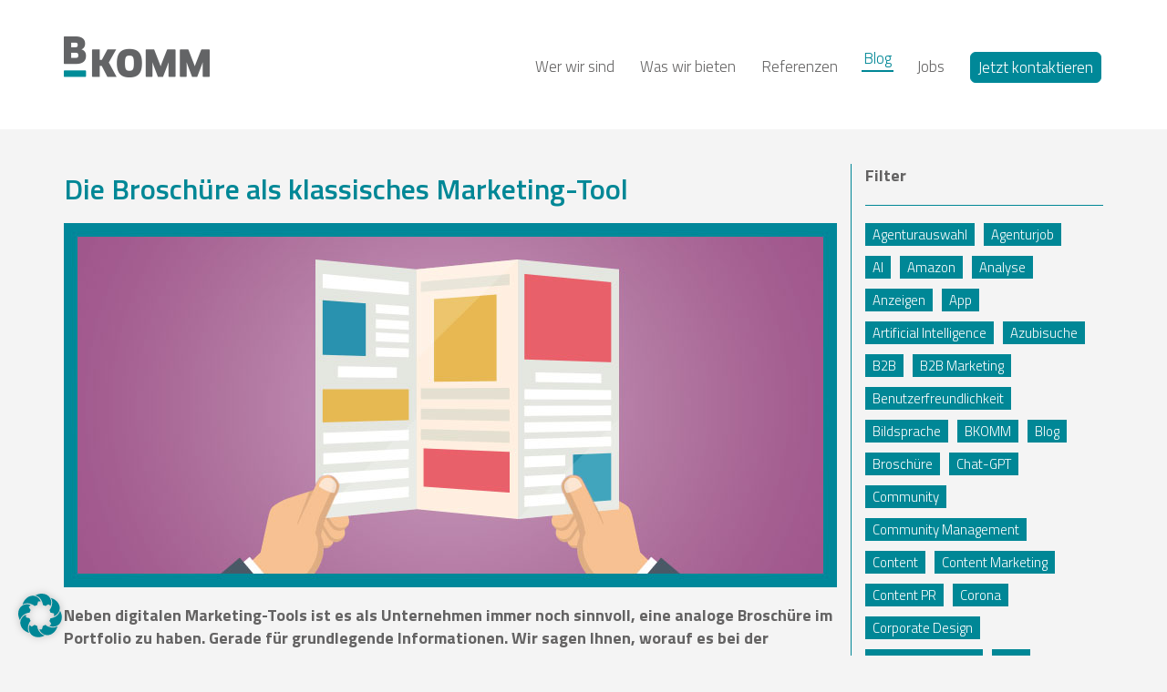

--- FILE ---
content_type: text/html; charset=UTF-8
request_url: https://www.bkomm.media/2016/10/die-broschuere-als-klassisches-marketing-tool/
body_size: 25027
content:
<!doctype html>
<html class="no-js" lang="de">
<head>
	<meta charset="utf-8">
	<meta http-equiv="X-UA-Compatible" content="IE=edge">
	<title>Die Broschüre im B2B als klassiches Marketing-Tool | Bkomm</title>
	<meta name="viewport" content="width=device-width, initial-scale=1">
	<meta name="google-site-verification" content="-_8zMa2e6VnQ5Z4GqOH1sSaDaGJeEnBKB81i8U2W3p8" />
	<meta name="facebook-domain-verification" content="yk9qvsss9o3jy9mqauoc74tga9ntit" />
	
    <script>
    !function(n,t,i,e,c,d){n.xtp||(c=n.xtp={xingTrk:function(){c.queue.push(arguments)}},c.queue=[],d=t.createElement("script"),d.src=i,d.onload=e,d.async=!0,t.head.appendChild(d))}(window,document,"https://static.xingcdn.com/xingtrk/index.js",function(){xtp.init("038d9c32-12e9-4184-a1df-cda87db453c2")});
    </script>

	<!-- Google Tag Manager -->
	<script>(function(w,d,s,l,i){w[l]=w[l]||[];w[l].push({'gtm.start':
	new Date().getTime(),event:'gtm.js'});var f=d.getElementsByTagName(s)[0],
	j=d.createElement(s),dl=l!='dataLayer'?'&l='+l:'';j.async=true;j.src=
	'https://www.googletagmanager.com/gtm.js?id='+i+dl;f.parentNode.insertBefore(j,f);
	})(window,document,'script','dataLayer','GTM-M2SG9XM');</script>
	<!-- End Google Tag Manager -->
	
	<script type="text/javascript">// <![CDATA[
		// Set to the same value as the web property used on the site
		var gaProperty = 'UA-67164946-1';

		// Disable tracking if the opt-out cookie exists.
		var disableStr = 'ga-disable-' + gaProperty;
		if (document.cookie.indexOf(disableStr + '=true') > -1) {
		  window[disableStr] = true;
		}

		// Opt-out function
		function gaOptout() {
		  document.cookie = disableStr + '=true; expires=Thu, 31 Dec 2099 23:59:59 UTC; path=/';
		  window[disableStr] = true;
		}
	</script>
	
	<!-- Global site tag (gtag.js) - Google AdWords: 824089758 -->
	<script async src="https://www.googletagmanager.com/gtag/js?id=AW-824089758"></script>
	<script>
	  window.dataLayer = window.dataLayer || [];
	  function gtag(){dataLayer.push(arguments);}
	  gtag('js', new Date());

	  gtag('config', 'AW-824089758');
	</script>
	
	<link rel="stylesheet" href="https://fonts.googleapis.com/css?family=Titillium+Web:200,300,400,600,700,400italic,600italic,300italic">
	<link rel="stylesheet" href="https://maxcdn.bootstrapcdn.com/font-awesome/4.3.0/css/font-awesome.min.css">
	<link rel="stylesheet" href="https://www.bkomm.media/wp-content/themes/bkomm/assets/css/styles.css?v=7">
	<script src="https://www.bkomm.media/wp-content/themes/bkomm/assets/js/modernizr.custom.min.js"></script>
	<script>var et_site_url='https://www.bkomm.media';var et_post_id='938';function et_core_page_resource_fallback(a,b){"undefined"===typeof b&&(b=a.sheet.cssRules&&0===a.sheet.cssRules.length);b&&(a.onerror=null,a.onload=null,a.href?a.href=et_site_url+"/?et_core_page_resource="+a.id+et_post_id:a.src&&(a.src=et_site_url+"/?et_core_page_resource="+a.id+et_post_id))}
</script><meta name='robots' content='index, follow, max-image-preview:large, max-snippet:-1, max-video-preview:-1' />

	<!-- This site is optimized with the Yoast SEO plugin v26.7 - https://yoast.com/wordpress/plugins/seo/ -->
	<meta name="description" content="Es ist als Unternehmen immer noch sinnvoll, eine analoge Broschüre im Portfolio zu haben. Wir sagen Ihnen, worauf es bei der Gestaltung ankommt." />
	<link rel="canonical" href="https://www.bkomm.media/2016/10/die-broschuere-als-klassisches-marketing-tool/" />
	<meta property="og:locale" content="de_DE" />
	<meta property="og:type" content="article" />
	<meta property="og:title" content="Die Broschüre im B2B als klassiches Marketing-Tool | Bkomm" />
	<meta property="og:description" content="Es ist als Unternehmen immer noch sinnvoll, eine analoge Broschüre im Portfolio zu haben. Wir sagen Ihnen, worauf es bei der Gestaltung ankommt." />
	<meta property="og:url" content="https://www.bkomm.media/2016/10/die-broschuere-als-klassisches-marketing-tool/" />
	<meta property="og:site_name" content="Bkomm GmbH" />
	<meta property="article:publisher" content="https://www.facebook.com/Bkomm.media" />
	<meta property="article:published_time" content="2016-10-27T07:04:47+00:00" />
	<meta property="article:modified_time" content="2018-02-21T14:04:28+00:00" />
	<meta property="og:image" content="https://www.bkomm.media/wp-content/uploads/2016/10/Bkomm-Broschueren-T.jpg" />
	<meta property="og:image:width" content="760" />
	<meta property="og:image:height" content="548" />
	<meta property="og:image:type" content="image/jpeg" />
	<meta name="author" content="Daniela Edelmann" />
	<meta name="twitter:card" content="summary_large_image" />
	<meta name="twitter:label1" content="Verfasst von" />
	<meta name="twitter:data1" content="Daniela Edelmann" />
	<meta name="twitter:label2" content="Geschätzte Lesezeit" />
	<meta name="twitter:data2" content="2 Minuten" />
	<!-- / Yoast SEO plugin. -->


<link rel='dns-prefetch' href='//challenges.cloudflare.com' />
<link rel="alternate" title="oEmbed (JSON)" type="application/json+oembed" href="https://www.bkomm.media/wp-json/oembed/1.0/embed?url=https%3A%2F%2Fwww.bkomm.media%2F2016%2F10%2Fdie-broschuere-als-klassisches-marketing-tool%2F" />
<link rel="alternate" title="oEmbed (XML)" type="text/xml+oembed" href="https://www.bkomm.media/wp-json/oembed/1.0/embed?url=https%3A%2F%2Fwww.bkomm.media%2F2016%2F10%2Fdie-broschuere-als-klassisches-marketing-tool%2F&#038;format=xml" />
		<!-- This site uses the Google Analytics by MonsterInsights plugin v9.11.1 - Using Analytics tracking - https://www.monsterinsights.com/ -->
							<script src="//www.googletagmanager.com/gtag/js?id=G-WXKZ85EN4B"  data-cfasync="false" data-wpfc-render="false" type="text/javascript" async></script>
			<script data-borlabs-script-blocker-id='monster-insights' data-cfasync="false" data-wpfc-render="false" type="text/template">
				var mi_version = '9.11.1';
				var mi_track_user = true;
				var mi_no_track_reason = '';
								var MonsterInsightsDefaultLocations = {"page_location":"https:\/\/www.bkomm.media\/2016\/10\/die-broschuere-als-klassisches-marketing-tool\/"};
								if ( typeof MonsterInsightsPrivacyGuardFilter === 'function' ) {
					var MonsterInsightsLocations = (typeof MonsterInsightsExcludeQuery === 'object') ? MonsterInsightsPrivacyGuardFilter( MonsterInsightsExcludeQuery ) : MonsterInsightsPrivacyGuardFilter( MonsterInsightsDefaultLocations );
				} else {
					var MonsterInsightsLocations = (typeof MonsterInsightsExcludeQuery === 'object') ? MonsterInsightsExcludeQuery : MonsterInsightsDefaultLocations;
				}

								var disableStrs = [
										'ga-disable-G-WXKZ85EN4B',
									];

				/* Function to detect opted out users */
				function __gtagTrackerIsOptedOut() {
					for (var index = 0; index < disableStrs.length; index++) {
						if (document.cookie.indexOf(disableStrs[index] + '=true') > -1) {
							return true;
						}
					}

					return false;
				}

				/* Disable tracking if the opt-out cookie exists. */
				if (__gtagTrackerIsOptedOut()) {
					for (var index = 0; index < disableStrs.length; index++) {
						window[disableStrs[index]] = true;
					}
				}

				/* Opt-out function */
				function __gtagTrackerOptout() {
					for (var index = 0; index < disableStrs.length; index++) {
						document.cookie = disableStrs[index] + '=true; expires=Thu, 31 Dec 2099 23:59:59 UTC; path=/';
						window[disableStrs[index]] = true;
					}
				}

				if ('undefined' === typeof gaOptout) {
					function gaOptout() {
						__gtagTrackerOptout();
					}
				}
								window.dataLayer = window.dataLayer || [];

				window.MonsterInsightsDualTracker = {
					helpers: {},
					trackers: {},
				};
				if (mi_track_user) {
					function __gtagDataLayer() {
						dataLayer.push(arguments);
					}

					function __gtagTracker(type, name, parameters) {
						if (!parameters) {
							parameters = {};
						}

						if (parameters.send_to) {
							__gtagDataLayer.apply(null, arguments);
							return;
						}

						if (type === 'event') {
														parameters.send_to = monsterinsights_frontend.v4_id;
							var hookName = name;
							if (typeof parameters['event_category'] !== 'undefined') {
								hookName = parameters['event_category'] + ':' + name;
							}

							if (typeof MonsterInsightsDualTracker.trackers[hookName] !== 'undefined') {
								MonsterInsightsDualTracker.trackers[hookName](parameters);
							} else {
								__gtagDataLayer('event', name, parameters);
							}
							
						} else {
							__gtagDataLayer.apply(null, arguments);
						}
					}

					__gtagTracker('js', new Date());
					__gtagTracker('set', {
						'developer_id.dZGIzZG': true,
											});
					if ( MonsterInsightsLocations.page_location ) {
						__gtagTracker('set', MonsterInsightsLocations);
					}
										__gtagTracker('config', 'G-WXKZ85EN4B', {"forceSSL":"true","anonymize_ip":"true","page_path":location.pathname + location.search + location.hash} );
										window.gtag = __gtagTracker;										(function () {
						/* https://developers.google.com/analytics/devguides/collection/analyticsjs/ */
						/* ga and __gaTracker compatibility shim. */
						var noopfn = function () {
							return null;
						};
						var newtracker = function () {
							return new Tracker();
						};
						var Tracker = function () {
							return null;
						};
						var p = Tracker.prototype;
						p.get = noopfn;
						p.set = noopfn;
						p.send = function () {
							var args = Array.prototype.slice.call(arguments);
							args.unshift('send');
							__gaTracker.apply(null, args);
						};
						var __gaTracker = function () {
							var len = arguments.length;
							if (len === 0) {
								return;
							}
							var f = arguments[len - 1];
							if (typeof f !== 'object' || f === null || typeof f.hitCallback !== 'function') {
								if ('send' === arguments[0]) {
									var hitConverted, hitObject = false, action;
									if ('event' === arguments[1]) {
										if ('undefined' !== typeof arguments[3]) {
											hitObject = {
												'eventAction': arguments[3],
												'eventCategory': arguments[2],
												'eventLabel': arguments[4],
												'value': arguments[5] ? arguments[5] : 1,
											}
										}
									}
									if ('pageview' === arguments[1]) {
										if ('undefined' !== typeof arguments[2]) {
											hitObject = {
												'eventAction': 'page_view',
												'page_path': arguments[2],
											}
										}
									}
									if (typeof arguments[2] === 'object') {
										hitObject = arguments[2];
									}
									if (typeof arguments[5] === 'object') {
										Object.assign(hitObject, arguments[5]);
									}
									if ('undefined' !== typeof arguments[1].hitType) {
										hitObject = arguments[1];
										if ('pageview' === hitObject.hitType) {
											hitObject.eventAction = 'page_view';
										}
									}
									if (hitObject) {
										action = 'timing' === arguments[1].hitType ? 'timing_complete' : hitObject.eventAction;
										hitConverted = mapArgs(hitObject);
										__gtagTracker('event', action, hitConverted);
									}
								}
								return;
							}

							function mapArgs(args) {
								var arg, hit = {};
								var gaMap = {
									'eventCategory': 'event_category',
									'eventAction': 'event_action',
									'eventLabel': 'event_label',
									'eventValue': 'event_value',
									'nonInteraction': 'non_interaction',
									'timingCategory': 'event_category',
									'timingVar': 'name',
									'timingValue': 'value',
									'timingLabel': 'event_label',
									'page': 'page_path',
									'location': 'page_location',
									'title': 'page_title',
									'referrer' : 'page_referrer',
								};
								for (arg in args) {
																		if (!(!args.hasOwnProperty(arg) || !gaMap.hasOwnProperty(arg))) {
										hit[gaMap[arg]] = args[arg];
									} else {
										hit[arg] = args[arg];
									}
								}
								return hit;
							}

							try {
								f.hitCallback();
							} catch (ex) {
							}
						};
						__gaTracker.create = newtracker;
						__gaTracker.getByName = newtracker;
						__gaTracker.getAll = function () {
							return [];
						};
						__gaTracker.remove = noopfn;
						__gaTracker.loaded = true;
						window['__gaTracker'] = __gaTracker;
					})();
									} else {
										console.log("");
					(function () {
						function __gtagTracker() {
							return null;
						}

						window['__gtagTracker'] = __gtagTracker;
						window['gtag'] = __gtagTracker;
					})();
									}
			</script>
							<!-- / Google Analytics by MonsterInsights -->
		<style id='wp-img-auto-sizes-contain-inline-css' type='text/css'>
img:is([sizes=auto i],[sizes^="auto," i]){contain-intrinsic-size:3000px 1500px}
/*# sourceURL=wp-img-auto-sizes-contain-inline-css */
</style>
<style id='wp-emoji-styles-inline-css' type='text/css'>

	img.wp-smiley, img.emoji {
		display: inline !important;
		border: none !important;
		box-shadow: none !important;
		height: 1em !important;
		width: 1em !important;
		margin: 0 0.07em !important;
		vertical-align: -0.1em !important;
		background: none !important;
		padding: 0 !important;
	}
/*# sourceURL=wp-emoji-styles-inline-css */
</style>
<style id='wp-block-library-inline-css' type='text/css'>
:root{--wp-block-synced-color:#7a00df;--wp-block-synced-color--rgb:122,0,223;--wp-bound-block-color:var(--wp-block-synced-color);--wp-editor-canvas-background:#ddd;--wp-admin-theme-color:#007cba;--wp-admin-theme-color--rgb:0,124,186;--wp-admin-theme-color-darker-10:#006ba1;--wp-admin-theme-color-darker-10--rgb:0,107,160.5;--wp-admin-theme-color-darker-20:#005a87;--wp-admin-theme-color-darker-20--rgb:0,90,135;--wp-admin-border-width-focus:2px}@media (min-resolution:192dpi){:root{--wp-admin-border-width-focus:1.5px}}.wp-element-button{cursor:pointer}:root .has-very-light-gray-background-color{background-color:#eee}:root .has-very-dark-gray-background-color{background-color:#313131}:root .has-very-light-gray-color{color:#eee}:root .has-very-dark-gray-color{color:#313131}:root .has-vivid-green-cyan-to-vivid-cyan-blue-gradient-background{background:linear-gradient(135deg,#00d084,#0693e3)}:root .has-purple-crush-gradient-background{background:linear-gradient(135deg,#34e2e4,#4721fb 50%,#ab1dfe)}:root .has-hazy-dawn-gradient-background{background:linear-gradient(135deg,#faaca8,#dad0ec)}:root .has-subdued-olive-gradient-background{background:linear-gradient(135deg,#fafae1,#67a671)}:root .has-atomic-cream-gradient-background{background:linear-gradient(135deg,#fdd79a,#004a59)}:root .has-nightshade-gradient-background{background:linear-gradient(135deg,#330968,#31cdcf)}:root .has-midnight-gradient-background{background:linear-gradient(135deg,#020381,#2874fc)}:root{--wp--preset--font-size--normal:16px;--wp--preset--font-size--huge:42px}.has-regular-font-size{font-size:1em}.has-larger-font-size{font-size:2.625em}.has-normal-font-size{font-size:var(--wp--preset--font-size--normal)}.has-huge-font-size{font-size:var(--wp--preset--font-size--huge)}.has-text-align-center{text-align:center}.has-text-align-left{text-align:left}.has-text-align-right{text-align:right}.has-fit-text{white-space:nowrap!important}#end-resizable-editor-section{display:none}.aligncenter{clear:both}.items-justified-left{justify-content:flex-start}.items-justified-center{justify-content:center}.items-justified-right{justify-content:flex-end}.items-justified-space-between{justify-content:space-between}.screen-reader-text{border:0;clip-path:inset(50%);height:1px;margin:-1px;overflow:hidden;padding:0;position:absolute;width:1px;word-wrap:normal!important}.screen-reader-text:focus{background-color:#ddd;clip-path:none;color:#444;display:block;font-size:1em;height:auto;left:5px;line-height:normal;padding:15px 23px 14px;text-decoration:none;top:5px;width:auto;z-index:100000}html :where(.has-border-color){border-style:solid}html :where([style*=border-top-color]){border-top-style:solid}html :where([style*=border-right-color]){border-right-style:solid}html :where([style*=border-bottom-color]){border-bottom-style:solid}html :where([style*=border-left-color]){border-left-style:solid}html :where([style*=border-width]){border-style:solid}html :where([style*=border-top-width]){border-top-style:solid}html :where([style*=border-right-width]){border-right-style:solid}html :where([style*=border-bottom-width]){border-bottom-style:solid}html :where([style*=border-left-width]){border-left-style:solid}html :where(img[class*=wp-image-]){height:auto;max-width:100%}:where(figure){margin:0 0 1em}html :where(.is-position-sticky){--wp-admin--admin-bar--position-offset:var(--wp-admin--admin-bar--height,0px)}@media screen and (max-width:600px){html :where(.is-position-sticky){--wp-admin--admin-bar--position-offset:0px}}
/*wp_block_styles_on_demand_placeholder:696b9acfcae8b*/
/*# sourceURL=wp-block-library-inline-css */
</style>
<style id='classic-theme-styles-inline-css' type='text/css'>
/*! This file is auto-generated */
.wp-block-button__link{color:#fff;background-color:#32373c;border-radius:9999px;box-shadow:none;text-decoration:none;padding:calc(.667em + 2px) calc(1.333em + 2px);font-size:1.125em}.wp-block-file__button{background:#32373c;color:#fff;text-decoration:none}
/*# sourceURL=/wp-includes/css/classic-themes.min.css */
</style>
<link rel='stylesheet' id='dashicons-css' href='https://www.bkomm.media/wp-includes/css/dashicons.min.css?ver=6.9' type='text/css' media='all' />
<link rel='stylesheet' id='admin-bar-css' href='https://www.bkomm.media/wp-includes/css/admin-bar.min.css?ver=6.9' type='text/css' media='all' />
<style id='admin-bar-inline-css' type='text/css'>

    /* Hide CanvasJS credits for P404 charts specifically */
    #p404RedirectChart .canvasjs-chart-credit {
        display: none !important;
    }
    
    #p404RedirectChart canvas {
        border-radius: 6px;
    }

    .p404-redirect-adminbar-weekly-title {
        font-weight: bold;
        font-size: 14px;
        color: #fff;
        margin-bottom: 6px;
    }

    #wpadminbar #wp-admin-bar-p404_free_top_button .ab-icon:before {
        content: "\f103";
        color: #dc3545;
        top: 3px;
    }
    
    #wp-admin-bar-p404_free_top_button .ab-item {
        min-width: 80px !important;
        padding: 0px !important;
    }
    
    /* Ensure proper positioning and z-index for P404 dropdown */
    .p404-redirect-adminbar-dropdown-wrap { 
        min-width: 0; 
        padding: 0;
        position: static !important;
    }
    
    #wpadminbar #wp-admin-bar-p404_free_top_button_dropdown {
        position: static !important;
    }
    
    #wpadminbar #wp-admin-bar-p404_free_top_button_dropdown .ab-item {
        padding: 0 !important;
        margin: 0 !important;
    }
    
    .p404-redirect-dropdown-container {
        min-width: 340px;
        padding: 18px 18px 12px 18px;
        background: #23282d !important;
        color: #fff;
        border-radius: 12px;
        box-shadow: 0 8px 32px rgba(0,0,0,0.25);
        margin-top: 10px;
        position: relative !important;
        z-index: 999999 !important;
        display: block !important;
        border: 1px solid #444;
    }
    
    /* Ensure P404 dropdown appears on hover */
    #wpadminbar #wp-admin-bar-p404_free_top_button .p404-redirect-dropdown-container { 
        display: none !important;
    }
    
    #wpadminbar #wp-admin-bar-p404_free_top_button:hover .p404-redirect-dropdown-container { 
        display: block !important;
    }
    
    #wpadminbar #wp-admin-bar-p404_free_top_button:hover #wp-admin-bar-p404_free_top_button_dropdown .p404-redirect-dropdown-container {
        display: block !important;
    }
    
    .p404-redirect-card {
        background: #2c3338;
        border-radius: 8px;
        padding: 18px 18px 12px 18px;
        box-shadow: 0 2px 8px rgba(0,0,0,0.07);
        display: flex;
        flex-direction: column;
        align-items: flex-start;
        border: 1px solid #444;
    }
    
    .p404-redirect-btn {
        display: inline-block;
        background: #dc3545;
        color: #fff !important;
        font-weight: bold;
        padding: 5px 22px;
        border-radius: 8px;
        text-decoration: none;
        font-size: 17px;
        transition: background 0.2s, box-shadow 0.2s;
        margin-top: 8px;
        box-shadow: 0 2px 8px rgba(220,53,69,0.15);
        text-align: center;
        line-height: 1.6;
    }
    
    .p404-redirect-btn:hover {
        background: #c82333;
        color: #fff !important;
        box-shadow: 0 4px 16px rgba(220,53,69,0.25);
    }
    
    /* Prevent conflicts with other admin bar dropdowns */
    #wpadminbar .ab-top-menu > li:hover > .ab-item,
    #wpadminbar .ab-top-menu > li.hover > .ab-item {
        z-index: auto;
    }
    
    #wpadminbar #wp-admin-bar-p404_free_top_button:hover > .ab-item {
        z-index: 999998 !important;
    }
    
/*# sourceURL=admin-bar-inline-css */
</style>
<link rel='stylesheet' id='contact-form-7-css' href='https://www.bkomm.media/wp-content/plugins/contact-form-7/includes/css/styles.css?ver=6.1.4' type='text/css' media='all' />
<link rel='stylesheet' id='wpcf7-redirect-script-frontend-css' href='https://www.bkomm.media/wp-content/plugins/wpcf7-redirect/build/assets/frontend-script.css?ver=2c532d7e2be36f6af233' type='text/css' media='all' />
<link rel='stylesheet' id='borlabs-cookie-css' href='https://www.bkomm.media/wp-content/cache/borlabs-cookie/borlabs-cookie_1_de.css?ver=2.3.6-60' type='text/css' media='all' />
<script type="text/javascript" src="https://www.bkomm.media/wp-content/plugins/google-analytics-for-wordpress/assets/js/frontend-gtag.min.js?ver=9.11.1" id="monsterinsights-frontend-script-js" async="async" data-wp-strategy="async"></script>
<script data-cfasync="false" data-wpfc-render="false" type="text/javascript" id='monsterinsights-frontend-script-js-extra'>/* <![CDATA[ */
var monsterinsights_frontend = {"js_events_tracking":"true","download_extensions":"doc,pdf,ppt,zip,xls,vcf,docx,pptx,xlsx","inbound_paths":"[]","home_url":"https:\/\/www.bkomm.media","hash_tracking":"true","v4_id":"G-WXKZ85EN4B"};/* ]]> */
</script>
<script type="text/javascript" src="https://www.bkomm.media/wp-content/plugins/jquery-updater/js/jquery-3.7.1.min.js?ver=3.7.1" id="jquery-core-js"></script>
<script type="text/javascript" src="https://www.bkomm.media/wp-content/plugins/jquery-updater/js/jquery-migrate-3.5.2.min.js?ver=3.5.2" id="jquery-migrate-js"></script>
<link rel="https://api.w.org/" href="https://www.bkomm.media/wp-json/" /><link rel="alternate" title="JSON" type="application/json" href="https://www.bkomm.media/wp-json/wp/v2/posts/938" /><link rel='shortlink' href='https://www.bkomm.media/?p=938' />
		<script type="text/javascript">
				(function(c,l,a,r,i,t,y){
					c[a]=c[a]||function(){(c[a].q=c[a].q||[]).push(arguments)};t=l.createElement(r);t.async=1;
					t.src="https://www.clarity.ms/tag/"+i+"?ref=wordpress";y=l.getElementsByTagName(r)[0];y.parentNode.insertBefore(t,y);
				})(window, document, "clarity", "script", "buouatk7y0");
		</script>
		<link rel="preload" href="https://www.bkomm.media/wp-content/plugins/bloom/core/admin/fonts/modules.ttf" as="font" crossorigin="anonymous"><style type="text/css">.saboxplugin-wrap{ border-top-style:solid !important; border-top-color: !important; border-bottom-style:solid !important; border-bottom-color: !important; border-left-style:solid !important; border-left-color: !important; border-right-style:solid !important; border-right-color: !important;}.saboxplugin-authorname .sabox-job-title{font-size:12px;opacity:.7;display: inline-block;margin-left: 10px;}</style><style type='text/css'>.rp4wp-related-posts ul{width:85%;padding:0;margin:2%;float:center;}
.rp4wp-related-posts ul>li{list-style:none;padding:0;margin:0;padding-bottom:50px;clear:both;}
.rp4wp-related-posts ul>li>p{margin:0;padding:0;}
.rp4wp-related-post-image{width:30%;padding-right:0px;-moz-box-sizing:border-box;-webkit-box-sizing:border-box;box-sizing:border-box;float:left;}</style>


<script type="application/ld+json" class="saswp-schema-markup-output">
[{"@context":"https:\/\/schema.org\/","@graph":[{"@context":"https:\/\/schema.org\/","@type":"SiteNavigationElement","@id":"https:\/\/www.bkomm.media\/#wer-wir-sind","name":"Wer wir sind","url":"https:\/\/www.bkomm.media\/#team"},{"@context":"https:\/\/schema.org\/","@type":"SiteNavigationElement","@id":"https:\/\/www.bkomm.media\/#was-wir-bieten","name":"Was wir bieten","url":"https:\/\/www.bkomm.media\/#leistungen"},{"@context":"https:\/\/schema.org\/","@type":"SiteNavigationElement","@id":"https:\/\/www.bkomm.media\/#referenzen","name":"Referenzen","url":"https:\/\/www.bkomm.media\/#referenzen"},{"@context":"https:\/\/schema.org\/","@type":"SiteNavigationElement","@id":"https:\/\/www.bkomm.media\/#blog","name":"Blog","url":"https:\/\/www.bkomm.media\/blog\/#blog"},{"@context":"https:\/\/schema.org\/","@type":"SiteNavigationElement","@id":"https:\/\/www.bkomm.media\/#jobs","name":"Jobs","url":"https:\/\/www.bkomm.media\/category\/jobs\/"},{"@context":"https:\/\/schema.org\/","@type":"SiteNavigationElement","@id":"https:\/\/www.bkomm.media\/#jetzt-kontaktieren","name":"Jetzt kontaktieren","url":"https:\/\/www.bkomm.media\/#kontakt"}]},

{"@context":"https:\/\/schema.org\/","@type":"Article","@id":"https:\/\/www.bkomm.media\/2016\/10\/die-broschuere-als-klassisches-marketing-tool\/#Article","url":"https:\/\/www.bkomm.media","inLanguage":"de","mainEntityOfPage":"Bkomm GmbH","headline":"Die Brosch\u00fcre im B2B als klassiches Marketing-Tool | Bkomm","description":"Es ist als Unternehmen immer noch sinnvoll, eine analoge Brosch\u00fcre im Portfolio zu haben. Wir sagen Ihnen, worauf es bei der Gestaltung ankommt.","articleBody":"Neben digitalen Marketing-Tools ist es als Unternehmen immer noch sinnvoll, eine analoge Brosch\u00fcre im Portfolio zu haben. Gerade f\u00fcr grundlegende Informationen. Wir sagen Ihnen, worauf es bei der Gestaltung ankommt.    Sie m\u00f6chten Ihr Unternehmen vorstellen? Sie haben Produkte, die Sie pr\u00e4sentieren m\u00f6chten? Die Print-Brosch\u00fcre ist daf\u00fcr das ideale Medium. Hier sollte Grundlegendes in einer spannenden Storyline und einem guten Aufbau untergebracht werden. Das Sch\u00f6ne daran: Format und Umfang k\u00f6nnen Sie daf\u00fcr relativ frei w\u00e4hlen.  Starke Gestaltung, nachhaltiger Werbeeffekt  Egal ob Sie eine Unternehmens- oder eine Produktbrosch\u00fcre planen: Es kommt immer darauf an, wie Sie Ihre Werbebotschaft verpacken. Erz\u00e4hlen Sie eine Geschichte. Vermeiden Sie \u2013 soweit wie m\u00f6glich \u2013 blo\u00dfe Aufz\u00e4hlungen und Fachtermini. Verwenden Sie eine einfache, klare Sprache.    Das Verh\u00e4ltnis von Text und Bildern spielt eine gro\u00dfe Rolle. Bilder k\u00f6nnen Sie mit Text kombinieren \u2013 so lange ein ausgeglichenes Verh\u00e4ltnis zwischen beiden Elementen besteht. Die Wirkung von zu viel Text erweist sich als erheblich schw\u00e4cher, transportiert die Botschaft wesentlich schlechter als (starke) Bildmotive. Bitte nicht mit ellenlangen Texten, aber auch nicht mit zu vielen gestalterischen Elementen \u00fcberladen. Das wirkt schnell unruhig.    Wer es schafft, seine Brosch\u00fcre ansprechend und spannend zu gestalten, zieht die Aufmerksamkeit auf sein Unternehmen bzw. seine Produkte \u2013 und hinterl\u00e4sst einen nachhaltigen, positiven Eindruck beim Leser.  Checkliste f\u00fcr die Brosch\u00fcren-Struktur:  Der Titel  \u2022\u00a0\u00a0 \u00a0Headline (mit interessantem Einstieg)  \u2022\u00a0\u00a0 \u00a0evtl. zus\u00e4tzliche Subheadline  \u2022\u00a0\u00a0 \u00a0spannendes Titelbild  \u2022\u00a0\u00a0 \u00a0Key Visual wie z.B. das Firmenlogo  \u2022\u00a0\u00a0 \u00a0Firmenname    Die Einleitung  \u2022\u00a0\u00a0 \u00a0Vorwort (evtl. mit Portr\u00e4tbild)  \u2022\u00a0\u00a0 \u00a0evtl. Inhaltsverzeichnis (dann mit Seitenzahlen)    Der Hauptteil  \u2022\u00a0\u00a0 \u00a0Kernbotschaft als direkter Nutzen in Headlines  \u2022\u00a0\u00a0 \u00a0evtl. Subheads  \u2022\u00a0\u00a0 \u00a0Coytexte mit den wichtigsten Informationen  \u2022\u00a0\u00a0 \u00a0Neben Bildern lockern Infografiken, Zwischentitel, Zitate den Text auf  \u2022\u00a0\u00a0 \u00a0evtl. Hervorheben von wichtigen W\u00f6rtern  \u2022\u00a0\u00a0 \u00a0St\u00f6rer wie \u201eGleich vormerken\u201c, \u201eJetzt bestellen!\u201c    Der Schlussteil  \u2022\u00a0\u00a0 \u00a0Service-Angaben (Adressen, Links, Ansprechpartner)  \u2022\u00a0\u00a0 \u00a0Firmenname und Anschrift  \u2022\u00a0\u00a0 \u00a0Impressum    Sie ben\u00f6tigen eine Brosch\u00fcre, die optimal auf Ihr Unternehmen zugeschnitten ist? Wir \u00fcbernehmen das gerne f\u00fcr Sie. Sie erreichen uns unter der Telefonnummer 02131 12566-0 oder per Mail: info@bkomm.media.    &nbsp;    Bildnachweis: Roman Marvel\u00a0\/ Shutterstock","keywords":"Brosch\u00fcre, Key Visual, Klassisches Marketing, Marketing, Marketing-Tool, Print, Werbemittel, Werbung, ","datePublished":"2016-10-27T09:04:47+02:00","dateModified":"2018-02-21T15:04:28+01:00","author":{"@type":"Person","name":"Daniela Edelmann","description":"Wir stehen Ihnen gerne zur Seite \u2013 wenden Sie sich einfach an unsere Expert*innen!","url":"https:\/\/www.bkomm.media\/author\/daniela\/","sameAs":[],"image":{"@type":"ImageObject","url":"https:\/\/secure.gravatar.com\/avatar\/0b157489b099b23eb3e47e558f8c664fca14c6041887616b13f3e9a67ce2bddb?s=96&d=mm&r=g","height":96,"width":96}},"editor":{"@type":"Person","name":"Daniela Edelmann","description":"Wir stehen Ihnen gerne zur Seite \u2013 wenden Sie sich einfach an unsere Expert*innen!","url":"https:\/\/www.bkomm.media\/author\/daniela\/","sameAs":[],"image":{"@type":"ImageObject","url":"https:\/\/secure.gravatar.com\/avatar\/0b157489b099b23eb3e47e558f8c664fca14c6041887616b13f3e9a67ce2bddb?s=96&d=mm&r=g","height":96,"width":96}},"publisher":{"@type":"Organization","name":"Bkomm GmbH","url":"https:\/\/www.bkomm.media","logo":{"@type":"ImageObject","url":"https:\/\/www.bkomm.media\/wp-content\/uploads\/2015\/02\/Bkomm_Kommunikationsagentur-Neuss.jpg","width":285,"height":285}},"image":{"@type":"ImageObject","url":"https:\/\/www.bkomm.media\/wp-content\/uploads\/2016\/10\/Bkomm-Broschueren-T.jpg","width":760,"height":548}}]
</script>

<style type="text/css">.saboxplugin-wrap{-webkit-box-sizing:border-box;-moz-box-sizing:border-box;-ms-box-sizing:border-box;box-sizing:border-box;border:1px solid #eee;width:100%;clear:both;display:block;overflow:hidden;word-wrap:break-word;position:relative}.saboxplugin-wrap .saboxplugin-gravatar{float:left;padding:0 20px 20px 20px}.saboxplugin-wrap .saboxplugin-gravatar img{max-width:100px;height:auto;border-radius:0;}.saboxplugin-wrap .saboxplugin-authorname{font-size:18px;line-height:1;margin:20px 0 0 20px;display:block}.saboxplugin-wrap .saboxplugin-authorname a{text-decoration:none}.saboxplugin-wrap .saboxplugin-authorname a:focus{outline:0}.saboxplugin-wrap .saboxplugin-desc{display:block;margin:5px 20px}.saboxplugin-wrap .saboxplugin-desc a{text-decoration:underline}.saboxplugin-wrap .saboxplugin-desc p{margin:5px 0 12px}.saboxplugin-wrap .saboxplugin-web{margin:0 20px 15px;text-align:left}.saboxplugin-wrap .sab-web-position{text-align:right}.saboxplugin-wrap .saboxplugin-web a{color:#ccc;text-decoration:none}.saboxplugin-wrap .saboxplugin-socials{position:relative;display:block;background:#fcfcfc;padding:5px;border-top:1px solid #eee}.saboxplugin-wrap .saboxplugin-socials a svg{width:20px;height:20px}.saboxplugin-wrap .saboxplugin-socials a svg .st2{fill:#fff; transform-origin:center center;}.saboxplugin-wrap .saboxplugin-socials a svg .st1{fill:rgba(0,0,0,.3)}.saboxplugin-wrap .saboxplugin-socials a:hover{opacity:.8;-webkit-transition:opacity .4s;-moz-transition:opacity .4s;-o-transition:opacity .4s;transition:opacity .4s;box-shadow:none!important;-webkit-box-shadow:none!important}.saboxplugin-wrap .saboxplugin-socials .saboxplugin-icon-color{box-shadow:none;padding:0;border:0;-webkit-transition:opacity .4s;-moz-transition:opacity .4s;-o-transition:opacity .4s;transition:opacity .4s;display:inline-block;color:#fff;font-size:0;text-decoration:inherit;margin:5px;-webkit-border-radius:0;-moz-border-radius:0;-ms-border-radius:0;-o-border-radius:0;border-radius:0;overflow:hidden}.saboxplugin-wrap .saboxplugin-socials .saboxplugin-icon-grey{text-decoration:inherit;box-shadow:none;position:relative;display:-moz-inline-stack;display:inline-block;vertical-align:middle;zoom:1;margin:10px 5px;color:#444;fill:#444}.clearfix:after,.clearfix:before{content:' ';display:table;line-height:0;clear:both}.ie7 .clearfix{zoom:1}.saboxplugin-socials.sabox-colored .saboxplugin-icon-color .sab-twitch{border-color:#38245c}.saboxplugin-socials.sabox-colored .saboxplugin-icon-color .sab-addthis{border-color:#e91c00}.saboxplugin-socials.sabox-colored .saboxplugin-icon-color .sab-behance{border-color:#003eb0}.saboxplugin-socials.sabox-colored .saboxplugin-icon-color .sab-delicious{border-color:#06c}.saboxplugin-socials.sabox-colored .saboxplugin-icon-color .sab-deviantart{border-color:#036824}.saboxplugin-socials.sabox-colored .saboxplugin-icon-color .sab-digg{border-color:#00327c}.saboxplugin-socials.sabox-colored .saboxplugin-icon-color .sab-dribbble{border-color:#ba1655}.saboxplugin-socials.sabox-colored .saboxplugin-icon-color .sab-facebook{border-color:#1e2e4f}.saboxplugin-socials.sabox-colored .saboxplugin-icon-color .sab-flickr{border-color:#003576}.saboxplugin-socials.sabox-colored .saboxplugin-icon-color .sab-github{border-color:#264874}.saboxplugin-socials.sabox-colored .saboxplugin-icon-color .sab-google{border-color:#0b51c5}.saboxplugin-socials.sabox-colored .saboxplugin-icon-color .sab-googleplus{border-color:#96271a}.saboxplugin-socials.sabox-colored .saboxplugin-icon-color .sab-html5{border-color:#902e13}.saboxplugin-socials.sabox-colored .saboxplugin-icon-color .sab-instagram{border-color:#1630aa}.saboxplugin-socials.sabox-colored .saboxplugin-icon-color .sab-linkedin{border-color:#00344f}.saboxplugin-socials.sabox-colored .saboxplugin-icon-color .sab-pinterest{border-color:#5b040e}.saboxplugin-socials.sabox-colored .saboxplugin-icon-color .sab-reddit{border-color:#992900}.saboxplugin-socials.sabox-colored .saboxplugin-icon-color .sab-rss{border-color:#a43b0a}.saboxplugin-socials.sabox-colored .saboxplugin-icon-color .sab-sharethis{border-color:#5d8420}.saboxplugin-socials.sabox-colored .saboxplugin-icon-color .sab-skype{border-color:#00658a}.saboxplugin-socials.sabox-colored .saboxplugin-icon-color .sab-soundcloud{border-color:#995200}.saboxplugin-socials.sabox-colored .saboxplugin-icon-color .sab-spotify{border-color:#0f612c}.saboxplugin-socials.sabox-colored .saboxplugin-icon-color .sab-stackoverflow{border-color:#a95009}.saboxplugin-socials.sabox-colored .saboxplugin-icon-color .sab-steam{border-color:#006388}.saboxplugin-socials.sabox-colored .saboxplugin-icon-color .sab-user_email{border-color:#b84e05}.saboxplugin-socials.sabox-colored .saboxplugin-icon-color .sab-stumbleUpon{border-color:#9b280e}.saboxplugin-socials.sabox-colored .saboxplugin-icon-color .sab-tumblr{border-color:#10151b}.saboxplugin-socials.sabox-colored .saboxplugin-icon-color .sab-twitter{border-color:#0967a0}.saboxplugin-socials.sabox-colored .saboxplugin-icon-color .sab-vimeo{border-color:#0d7091}.saboxplugin-socials.sabox-colored .saboxplugin-icon-color .sab-windows{border-color:#003f71}.saboxplugin-socials.sabox-colored .saboxplugin-icon-color .sab-whatsapp{border-color:#003f71}.saboxplugin-socials.sabox-colored .saboxplugin-icon-color .sab-wordpress{border-color:#0f3647}.saboxplugin-socials.sabox-colored .saboxplugin-icon-color .sab-yahoo{border-color:#14002d}.saboxplugin-socials.sabox-colored .saboxplugin-icon-color .sab-youtube{border-color:#900}.saboxplugin-socials.sabox-colored .saboxplugin-icon-color .sab-xing{border-color:#000202}.saboxplugin-socials.sabox-colored .saboxplugin-icon-color .sab-mixcloud{border-color:#2475a0}.saboxplugin-socials.sabox-colored .saboxplugin-icon-color .sab-vk{border-color:#243549}.saboxplugin-socials.sabox-colored .saboxplugin-icon-color .sab-medium{border-color:#00452c}.saboxplugin-socials.sabox-colored .saboxplugin-icon-color .sab-quora{border-color:#420e00}.saboxplugin-socials.sabox-colored .saboxplugin-icon-color .sab-meetup{border-color:#9b181c}.saboxplugin-socials.sabox-colored .saboxplugin-icon-color .sab-goodreads{border-color:#000}.saboxplugin-socials.sabox-colored .saboxplugin-icon-color .sab-snapchat{border-color:#999700}.saboxplugin-socials.sabox-colored .saboxplugin-icon-color .sab-500px{border-color:#00557f}.saboxplugin-socials.sabox-colored .saboxplugin-icon-color .sab-mastodont{border-color:#185886}.sab-patreon{border-color:#fc573b}.sabox-plus-item{margin-bottom:20px}@media screen and (max-width:480px){.saboxplugin-wrap{text-align:center}.saboxplugin-wrap .saboxplugin-gravatar{float:none;padding:20px 0;text-align:center;margin:0 auto;display:block}.saboxplugin-wrap .saboxplugin-gravatar img{float:none;display:inline-block;display:-moz-inline-stack;vertical-align:middle;zoom:1}.saboxplugin-wrap .saboxplugin-desc{margin:0 10px 20px;text-align:center}.saboxplugin-wrap .saboxplugin-authorname{text-align:center;margin:10px 0 20px}}body .saboxplugin-authorname a,body .saboxplugin-authorname a:hover{box-shadow:none;-webkit-box-shadow:none}a.sab-profile-edit{font-size:16px!important;line-height:1!important}.sab-edit-settings a,a.sab-profile-edit{color:#0073aa!important;box-shadow:none!important;-webkit-box-shadow:none!important}.sab-edit-settings{margin-right:15px;position:absolute;right:0;z-index:2;bottom:10px;line-height:20px}.sab-edit-settings i{margin-left:5px}.saboxplugin-socials{line-height:1!important}.rtl .saboxplugin-wrap .saboxplugin-gravatar{float:right}.rtl .saboxplugin-wrap .saboxplugin-authorname{display:flex;align-items:center}.rtl .saboxplugin-wrap .saboxplugin-authorname .sab-profile-edit{margin-right:10px}.rtl .sab-edit-settings{right:auto;left:0}img.sab-custom-avatar{max-width:75px;}.saboxplugin-wrap {margin-top:0px; margin-bottom:0px; padding: 0px 0px }.saboxplugin-wrap .saboxplugin-authorname {font-size:18px; line-height:25px;}.saboxplugin-wrap .saboxplugin-desc p, .saboxplugin-wrap .saboxplugin-desc {font-size:14px !important; line-height:21px !important;}.saboxplugin-wrap .saboxplugin-web {font-size:14px;}.saboxplugin-wrap .saboxplugin-socials a svg {width:18px;height:18px;}.saboxplugin-tabs-wrapper {
                width: 100%;
                display: block;
                clear: both;
                overflow: auto;
            }
            
            .saboxplugin-tabs-wrapper ul{
                margin:0px;
                padding: 0px;
            }
            
            .saboxplugin-tabs-wrapper ul li {
                list-style: none;
                float: left;
                color: #222222;
                padding: 8px 20px;
                background-color: #e4e4e4;
                box-sizing: border-box;
                margin-right: 1px;
                border-bottom: 1px solid #c7c7c7;
            }
            
            .saboxplugin-tabs-wrapper ul li.active,
            .saboxplugin-tabs-wrapper ul li:hover{
                color: #222222;
                background-color: #efefef;
                border-bottom: 1px solid #c7c7c7;
                cursor:pointer;
            }
            
            .saboxplugin-tab{
                padding:20px;
            }
            
            .saboxplugin-tab ul{
                margin:0px;
                padding: 0px;
            }

            .saboxplugin-tab ul li{
                list-style: none;
            }.saboxplugin-authorname .sabox-job-title{font-size:12px;opacity:.7;display: inline-block;margin-left: 10px;}</style><style type="text/css">.saboxplugin-wrap{-webkit-box-sizing:border-box;-moz-box-sizing:border-box;-ms-box-sizing:border-box;box-sizing:border-box;border:1px solid #eee;width:100%;clear:both;display:block;overflow:hidden;word-wrap:break-word;position:relative}.saboxplugin-wrap .saboxplugin-gravatar{float:left;padding:0 20px 20px 20px}.saboxplugin-wrap .saboxplugin-gravatar img{max-width:100px;height:auto;border-radius:0;}.saboxplugin-wrap .saboxplugin-authorname{font-size:18px;line-height:1;margin:20px 0 0 20px;display:block}.saboxplugin-wrap .saboxplugin-authorname a{text-decoration:none}.saboxplugin-wrap .saboxplugin-authorname a:focus{outline:0}.saboxplugin-wrap .saboxplugin-desc{display:block;margin:5px 20px}.saboxplugin-wrap .saboxplugin-desc a{text-decoration:underline}.saboxplugin-wrap .saboxplugin-desc p{margin:5px 0 12px}.saboxplugin-wrap .saboxplugin-web{margin:0 20px 15px;text-align:left}.saboxplugin-wrap .sab-web-position{text-align:right}.saboxplugin-wrap .saboxplugin-web a{color:#ccc;text-decoration:none}.saboxplugin-wrap .saboxplugin-socials{position:relative;display:block;background:#fcfcfc;padding:5px;border-top:1px solid #eee}.saboxplugin-wrap .saboxplugin-socials a svg{width:20px;height:20px}.saboxplugin-wrap .saboxplugin-socials a svg .st2{fill:#fff; transform-origin:center center;}.saboxplugin-wrap .saboxplugin-socials a svg .st1{fill:rgba(0,0,0,.3)}.saboxplugin-wrap .saboxplugin-socials a:hover{opacity:.8;-webkit-transition:opacity .4s;-moz-transition:opacity .4s;-o-transition:opacity .4s;transition:opacity .4s;box-shadow:none!important;-webkit-box-shadow:none!important}.saboxplugin-wrap .saboxplugin-socials .saboxplugin-icon-color{box-shadow:none;padding:0;border:0;-webkit-transition:opacity .4s;-moz-transition:opacity .4s;-o-transition:opacity .4s;transition:opacity .4s;display:inline-block;color:#fff;font-size:0;text-decoration:inherit;margin:5px;-webkit-border-radius:0;-moz-border-radius:0;-ms-border-radius:0;-o-border-radius:0;border-radius:0;overflow:hidden}.saboxplugin-wrap .saboxplugin-socials .saboxplugin-icon-grey{text-decoration:inherit;box-shadow:none;position:relative;display:-moz-inline-stack;display:inline-block;vertical-align:middle;zoom:1;margin:10px 5px;color:#444;fill:#444}.clearfix:after,.clearfix:before{content:' ';display:table;line-height:0;clear:both}.ie7 .clearfix{zoom:1}.saboxplugin-socials.sabox-colored .saboxplugin-icon-color .sab-twitch{border-color:#38245c}.saboxplugin-socials.sabox-colored .saboxplugin-icon-color .sab-addthis{border-color:#e91c00}.saboxplugin-socials.sabox-colored .saboxplugin-icon-color .sab-behance{border-color:#003eb0}.saboxplugin-socials.sabox-colored .saboxplugin-icon-color .sab-delicious{border-color:#06c}.saboxplugin-socials.sabox-colored .saboxplugin-icon-color .sab-deviantart{border-color:#036824}.saboxplugin-socials.sabox-colored .saboxplugin-icon-color .sab-digg{border-color:#00327c}.saboxplugin-socials.sabox-colored .saboxplugin-icon-color .sab-dribbble{border-color:#ba1655}.saboxplugin-socials.sabox-colored .saboxplugin-icon-color .sab-facebook{border-color:#1e2e4f}.saboxplugin-socials.sabox-colored .saboxplugin-icon-color .sab-flickr{border-color:#003576}.saboxplugin-socials.sabox-colored .saboxplugin-icon-color .sab-github{border-color:#264874}.saboxplugin-socials.sabox-colored .saboxplugin-icon-color .sab-google{border-color:#0b51c5}.saboxplugin-socials.sabox-colored .saboxplugin-icon-color .sab-googleplus{border-color:#96271a}.saboxplugin-socials.sabox-colored .saboxplugin-icon-color .sab-html5{border-color:#902e13}.saboxplugin-socials.sabox-colored .saboxplugin-icon-color .sab-instagram{border-color:#1630aa}.saboxplugin-socials.sabox-colored .saboxplugin-icon-color .sab-linkedin{border-color:#00344f}.saboxplugin-socials.sabox-colored .saboxplugin-icon-color .sab-pinterest{border-color:#5b040e}.saboxplugin-socials.sabox-colored .saboxplugin-icon-color .sab-reddit{border-color:#992900}.saboxplugin-socials.sabox-colored .saboxplugin-icon-color .sab-rss{border-color:#a43b0a}.saboxplugin-socials.sabox-colored .saboxplugin-icon-color .sab-sharethis{border-color:#5d8420}.saboxplugin-socials.sabox-colored .saboxplugin-icon-color .sab-skype{border-color:#00658a}.saboxplugin-socials.sabox-colored .saboxplugin-icon-color .sab-soundcloud{border-color:#995200}.saboxplugin-socials.sabox-colored .saboxplugin-icon-color .sab-spotify{border-color:#0f612c}.saboxplugin-socials.sabox-colored .saboxplugin-icon-color .sab-stackoverflow{border-color:#a95009}.saboxplugin-socials.sabox-colored .saboxplugin-icon-color .sab-steam{border-color:#006388}.saboxplugin-socials.sabox-colored .saboxplugin-icon-color .sab-user_email{border-color:#b84e05}.saboxplugin-socials.sabox-colored .saboxplugin-icon-color .sab-stumbleUpon{border-color:#9b280e}.saboxplugin-socials.sabox-colored .saboxplugin-icon-color .sab-tumblr{border-color:#10151b}.saboxplugin-socials.sabox-colored .saboxplugin-icon-color .sab-twitter{border-color:#0967a0}.saboxplugin-socials.sabox-colored .saboxplugin-icon-color .sab-vimeo{border-color:#0d7091}.saboxplugin-socials.sabox-colored .saboxplugin-icon-color .sab-windows{border-color:#003f71}.saboxplugin-socials.sabox-colored .saboxplugin-icon-color .sab-whatsapp{border-color:#003f71}.saboxplugin-socials.sabox-colored .saboxplugin-icon-color .sab-wordpress{border-color:#0f3647}.saboxplugin-socials.sabox-colored .saboxplugin-icon-color .sab-yahoo{border-color:#14002d}.saboxplugin-socials.sabox-colored .saboxplugin-icon-color .sab-youtube{border-color:#900}.saboxplugin-socials.sabox-colored .saboxplugin-icon-color .sab-xing{border-color:#000202}.saboxplugin-socials.sabox-colored .saboxplugin-icon-color .sab-mixcloud{border-color:#2475a0}.saboxplugin-socials.sabox-colored .saboxplugin-icon-color .sab-vk{border-color:#243549}.saboxplugin-socials.sabox-colored .saboxplugin-icon-color .sab-medium{border-color:#00452c}.saboxplugin-socials.sabox-colored .saboxplugin-icon-color .sab-quora{border-color:#420e00}.saboxplugin-socials.sabox-colored .saboxplugin-icon-color .sab-meetup{border-color:#9b181c}.saboxplugin-socials.sabox-colored .saboxplugin-icon-color .sab-goodreads{border-color:#000}.saboxplugin-socials.sabox-colored .saboxplugin-icon-color .sab-snapchat{border-color:#999700}.saboxplugin-socials.sabox-colored .saboxplugin-icon-color .sab-500px{border-color:#00557f}.saboxplugin-socials.sabox-colored .saboxplugin-icon-color .sab-mastodont{border-color:#185886}.sab-patreon{border-color:#fc573b}.sabox-plus-item{margin-bottom:20px}@media screen and (max-width:480px){.saboxplugin-wrap{text-align:center}.saboxplugin-wrap .saboxplugin-gravatar{float:none;padding:20px 0;text-align:center;margin:0 auto;display:block}.saboxplugin-wrap .saboxplugin-gravatar img{float:none;display:inline-block;display:-moz-inline-stack;vertical-align:middle;zoom:1}.saboxplugin-wrap .saboxplugin-desc{margin:0 10px 20px;text-align:center}.saboxplugin-wrap .saboxplugin-authorname{text-align:center;margin:10px 0 20px}}body .saboxplugin-authorname a,body .saboxplugin-authorname a:hover{box-shadow:none;-webkit-box-shadow:none}a.sab-profile-edit{font-size:16px!important;line-height:1!important}.sab-edit-settings a,a.sab-profile-edit{color:#0073aa!important;box-shadow:none!important;-webkit-box-shadow:none!important}.sab-edit-settings{margin-right:15px;position:absolute;right:0;z-index:2;bottom:10px;line-height:20px}.sab-edit-settings i{margin-left:5px}.saboxplugin-socials{line-height:1!important}.rtl .saboxplugin-wrap .saboxplugin-gravatar{float:right}.rtl .saboxplugin-wrap .saboxplugin-authorname{display:flex;align-items:center}.rtl .saboxplugin-wrap .saboxplugin-authorname .sab-profile-edit{margin-right:10px}.rtl .sab-edit-settings{right:auto;left:0}img.sab-custom-avatar{max-width:75px;}.saboxplugin-wrap {margin-top:0px; margin-bottom:0px; padding: 0px 0px }.saboxplugin-wrap .saboxplugin-authorname {font-size:18px; line-height:25px;}.saboxplugin-wrap .saboxplugin-desc p, .saboxplugin-wrap .saboxplugin-desc {font-size:14px !important; line-height:21px !important;}.saboxplugin-wrap .saboxplugin-web {font-size:14px;}.saboxplugin-wrap .saboxplugin-socials a svg {width:18px;height:18px;}.saboxplugin-tabs-wrapper {
                width: 100%;
                display: block;
                clear: both;
                overflow: auto;
            }
            
            .saboxplugin-tabs-wrapper ul{
                margin:0px;
                padding: 0px;
            }
            
            .saboxplugin-tabs-wrapper ul li {
                list-style: none;
                float: left;
                color: #222222;
                padding: 8px 20px;
                background-color: #e4e4e4;
                box-sizing: border-box;
                margin-right: 1px;
                border-bottom: 1px solid #c7c7c7;
            }
            
            .saboxplugin-tabs-wrapper ul li.active,
            .saboxplugin-tabs-wrapper ul li:hover{
                color: #222222;
                background-color: #efefef;
                border-bottom: 1px solid #c7c7c7;
                cursor:pointer;
            }
            
            .saboxplugin-tab{
                padding:20px;
            }
            
            .saboxplugin-tab ul{
                margin:0px;
                padding: 0px;
            }

            .saboxplugin-tab ul li{
                list-style: none;
            }.saboxplugin-authorname .sabox-job-title{font-size:12px;opacity:.7;display: inline-block;margin-left: 10px;}</style><script>(function ($) {
            $(document).ready(function () {
                $(".saboxplugin-tabs-wrapper").on("click", "li", function () {
                    $(this).parents("ul").children("li").removeClass("active");
                    $(this).addClass("active");
                    $(this).parents(".saboxplugin-wrap").children(".saboxplugin-tab").hide();
                    $(this).parents(".saboxplugin-wrap").children(".saboxplugin-tab-" + $(this).data("tab")).show();
                });
            });
        })(jQuery);</script><link rel="icon" href="https://www.bkomm.media/wp-content/uploads/2015/02/cropped-Bkomm_Kommunikationsagentur-Neuss-32x32.jpg" sizes="32x32" />
<link rel="icon" href="https://www.bkomm.media/wp-content/uploads/2015/02/cropped-Bkomm_Kommunikationsagentur-Neuss-192x192.jpg" sizes="192x192" />
<link rel="apple-touch-icon" href="https://www.bkomm.media/wp-content/uploads/2015/02/cropped-Bkomm_Kommunikationsagentur-Neuss-180x180.jpg" />
<meta name="msapplication-TileImage" content="https://www.bkomm.media/wp-content/uploads/2015/02/cropped-Bkomm_Kommunikationsagentur-Neuss-270x270.jpg" />
		<style type="text/css" id="wp-custom-css">
				.shareaholic-share-buttons-container.floated {display:none;}

/* Video Responsive */
.video-responsive {
position: relative;
padding-bottom: 56.25%; /* 16/9 ratio */
padding-top: 30px; /* IE6 workaround*/
height: 0;
overflow: hidden;
}

.video-responsive iframe,
.video-responsive object,
.video-responsive embed {
position: absolute;
top: 0;
left: 0;
width: 100%;
height: 100%;
}

/* Bilder im Menü */
.bild-kaefer {
background-image: url('https://www.bkomm.media/wp-content/uploads/2020/12/Icon-Landingpage_Marienkaefer.png');
background-repeat:no-repeat;
background-position: left;
padding-left: 10px;}

/* Shariff-Buttons komplett ausblenden */
.shariff {
    display: none !important;
}

/* Alternative: Falls die Buttons in einer anderen Container-Klasse sind */
.shariff-buttons,
ul.shariff,
div.shariff {
    display: none !important;
}

/* Falls einzelne Buttons über Listenelemente angesprochen werden müssen */
.shariff li {
    display: none !important;
}		</style>
			<script src='https://www.google.com/recaptcha/api.js'></script>
</head>

<body class="wp-singular post-template-default single single-post postid-938 single-format-standard wp-theme-bkomm et_bloom">

<!-- Google Tag Manager (noscript) -->
<noscript><iframe src="https://www.googletagmanager.com/ns.html?id=GTM-M2SG9XM"
height="0" width="0" style="display:none;visibility:hidden"></iframe></noscript>
<!-- End Google Tag Manager (noscript) -->
	
<div class="sticky-nav">
	<div class="container">
		<div class="row head">
			<div class="col-xs-8 col-sm-2 col-md-2 col-lg-3 head__logo">
				<a href="https://www.bkomm.media/"><img src="https://www.bkomm.media/wp-content/themes/bkomm/img/bkomm-logo.png" alt="Logo" /></a>
			</div>
			<div class="visible-sm-block">&nbsp;</div>

			<div class="hidden-xs col-sm-10 col-md-10 col-lg-9 head__nav">
				<ul id="menu-hauptmenu" class="list-inline nav-main"><li id="menu-item-7" class="nav-entry-team menu-item menu-item-type-custom menu-item-object-custom menu-item-7"><a href="/#team">Wer wir sind</a></li>
<li id="menu-item-8" class="nav-entry-leistungen menu-item menu-item-type-custom menu-item-object-custom menu-item-8"><a href="/#leistungen">Was wir bieten</a></li>
<li id="menu-item-10" class="nav-entry-referenzen menu-item menu-item-type-custom menu-item-object-custom menu-item-10"><a href="/#referenzen">Referenzen</a></li>
<li id="menu-item-11" class="nav-entry-blog menu-item menu-item-type-custom menu-item-object-custom menu-item-11"><a href="/blog/#blog">Blog</a></li>
<li id="menu-item-6026" class="menu-item menu-item-type-taxonomy menu-item-object-category menu-item-6026"><a href="https://www.bkomm.media/category/jobs/">Jobs</a></li>
<li id="menu-item-5091" class="menu-item menu-item-type-custom menu-item-object-custom menu-item-5091"><a href="/#kontakt"><button class="cta-btn" alt="" width="135" height="auto" />Jetzt kontaktieren</button></a></li>
</ul>			</div>

			<div class="col-xs-4 visible-xs text-right nav-mobile-wrap">
				<button class="btn btn-md nav-mobile-btn" type="button"><i class="fa fa-bars"></i></button>
				<ul class="list-unstyled nav-mobile"></ul>
			</div>
		</div>
	</div>
</div>
<div class="container-wrap container-wrap--padding">
	<div class="container">
		<div class="row">
			<div class="col-md-9 blog_home">
				
	<div class="row blogentry blogentry--single">
		<div class="col-md-12 blogentry__contentwrap">
			<h1 class="blogentry__headline">Die Broschüre als klassisches Marketing-Tool</h1>
			<div class="blogentry__content clearfix">
				<p><img fetchpriority="high" decoding="async" class="alignnone wp-image-939 size-full" src="http://bkomm.media/wp-content/uploads/2016/10/Bkomm-Broschueren-C.jpg" alt="Broschüre, Marketing" width="848" height="400" srcset="https://www.bkomm.media/wp-content/uploads/2016/10/Bkomm-Broschueren-C.jpg 848w, https://www.bkomm.media/wp-content/uploads/2016/10/Bkomm-Broschueren-C-300x142.jpg 300w, https://www.bkomm.media/wp-content/uploads/2016/10/Bkomm-Broschueren-C-768x362.jpg 768w" sizes="(max-width: 848px) 100vw, 848px" /></p>
<p><strong>Neben digitalen Marketing-Tools ist es als Unternehmen immer noch sinnvoll, eine analoge Broschüre im Portfolio zu haben. Gerade für grundlegende Informationen. Wir sagen Ihnen, worauf es bei der Gestaltung ankommt.</strong></p>
<p>Sie möchten Ihr Unternehmen vorstellen? Sie haben Produkte, die Sie präsentieren möchten? Die Print-Broschüre ist dafür das ideale Medium. Hier sollte Grundlegendes in einer spannenden Storyline und einem guten Aufbau untergebracht werden. Das Schöne daran: Format und Umfang können Sie dafür relativ frei wählen.</p>
<h4><strong>Starke Gestaltung, nachhaltiger Werbeeffekt</strong></h4>
<p>Egal ob Sie eine Unternehmens- oder eine Produktbroschüre planen: Es kommt immer darauf an, wie Sie Ihre Werbebotschaft verpacken. Erzählen Sie eine Geschichte. Vermeiden Sie – soweit wie möglich – bloße Aufzählungen und Fachtermini. Verwenden Sie eine einfache, klare Sprache.</p>
<p>Das Verhältnis von Text und Bildern spielt eine große Rolle. Bilder können Sie mit Text kombinieren – so lange ein ausgeglichenes Verhältnis zwischen beiden Elementen besteht. Die Wirkung von zu viel Text erweist sich als erheblich schwächer, transportiert die Botschaft wesentlich schlechter als (starke) Bildmotive. Bitte nicht mit ellenlangen Texten, aber auch nicht mit zu vielen gestalterischen Elementen überladen. Das wirkt schnell unruhig.</p>
<p>Wer es schafft, seine Broschüre ansprechend und spannend zu gestalten, zieht die Aufmerksamkeit auf sein Unternehmen bzw. seine Produkte – und hinterlässt einen nachhaltigen, positiven Eindruck beim Leser.</p>
<h4><strong>Checkliste für die Broschüren-Struktur:</strong></h4>
<p><strong>Der Titel</strong><br />
•    Headline (mit interessantem Einstieg)<br />
•    evtl. zusätzliche Subheadline<br />
•    spannendes Titelbild<br />
•    Key Visual wie z.B. das Firmenlogo<br />
•    Firmenname</p>
<p><strong>Die Einleitung</strong><br />
•    Vorwort (evtl. mit Porträtbild)<br />
•    evtl. Inhaltsverzeichnis (dann mit Seitenzahlen)</p>
<p><strong>Der Hauptteil</strong><br />
•    Kernbotschaft als direkter Nutzen in Headlines<br />
•    evtl. Subheads<br />
•    Coytexte mit den wichtigsten Informationen<br />
•    Neben Bildern lockern Infografiken, Zwischentitel, Zitate den Text auf<br />
•    evtl. Hervorheben von wichtigen Wörtern<br />
•    Störer wie „Gleich vormerken“, „Jetzt bestellen!“</p>
<p><strong>Der Schlussteil</strong><br />
•    Service-Angaben (Adressen, Links, Ansprechpartner)<br />
•    Firmenname und Anschrift<br />
•    Impressum</p>
<p>Sie benötigen eine Broschüre, die optimal auf Ihr Unternehmen zugeschnitten ist? Wir übernehmen das gerne für Sie. Sie erreichen uns unter der Telefonnummer 02131 12566-0 oder per Mail: <a href="mailto:info@bkomm.media">info@bkomm.media.</a></p>
<p>&nbsp;</p>
<p><em>Bildnachweis:</em> <a href="https://www.shutterstock.com/de/image-vector/brochure-vector-flat-design-399421447" target="_blank" rel="nofollow noopener">Roman Marvel</a> / Shutterstock</p>
<div class="shariff shariff-align-flex-start shariff-widget-align-flex-start shariff-buttonstretch"><ul class="shariff-buttons theme-color orientation-horizontal buttonsize-medium"><li class="shariff-button facebook shariff-nocustomcolor" style="background-color:#4273c8"><a href="https://www.facebook.com/sharer/sharer.php?u=https%3A%2F%2Fwww.bkomm.media%2F2016%2F10%2Fdie-broschuere-als-klassisches-marketing-tool%2F" title="Bei Facebook teilen" aria-label="Bei Facebook teilen" role="button" rel="noreferrernoopener nofollow" class="shariff-link" style="; background-color:#3b5998; color:#fff" target="_blank"><span class="shariff-icon" style=""><svg width="32px" height="20px" xmlns="http://www.w3.org/2000/svg" viewBox="0 0 18 32"><path fill="#3b5998" d="M17.1 0.2v4.7h-2.8q-1.5 0-2.1 0.6t-0.5 1.9v3.4h5.2l-0.7 5.3h-4.5v13.6h-5.5v-13.6h-4.5v-5.3h4.5v-3.9q0-3.3 1.9-5.2t5-1.8q2.6 0 4.1 0.2z"/></svg></span><span class="shariff-text">teilen</span>&nbsp;</a></li><li class="shariff-button twitter shariff-nocustomcolor" style="background-color:#1e3050"><a href="https://twitter.com/share?url=https%3A%2F%2Fwww.bkomm.media%2F2016%2F10%2Fdie-broschuere-als-klassisches-marketing-tool%2F&text=Die%20Brosch%C3%BCre%20als%20klassisches%20Marketing-Tool&via=Bkomm_media" title="Bei X (Twitter) teilen" aria-label="Bei X (Twitter) teilen" role="button" rel="noreferrernoopener nofollow" class="shariff-link" style="; background-color:#000000; color:#fff" target="_blank"><span class="shariff-icon" style=""><svg xmlns="http://www.w3.org/2000/svg" height="1em" viewBox="0 0 512 512"><!--! Font Awesome Free 6.4.2 by @fontawesome - https://fontawesome.com License - https://fontawesome.com/license (Commercial License) Copyright 2023 Fonticons, Inc. --><style>svg{fill:#ffffff}</style><path d="M389.2 48h70.6L305.6 224.2 487 464H345L233.7 318.6 106.5 464H35.8L200.7 275.5 26.8 48H172.4L272.9 180.9 389.2 48zM364.4 421.8h39.1L151.1 88h-42L364.4 421.8z"/></svg></span><span class="shariff-text">twittern</span>&nbsp;</a></li><li class="shariff-button linkedin shariff-nocustomcolor" style="background-color:#1488bf"><a href="https://www.linkedin.com/sharing/share-offsite/?url=https%3A%2F%2Fwww.bkomm.media%2F2016%2F10%2Fdie-broschuere-als-klassisches-marketing-tool%2F" title="Bei LinkedIn teilen" aria-label="Bei LinkedIn teilen" role="button" rel="noreferrernoopener nofollow" class="shariff-link" style="; background-color:#0077b5; color:#fff" target="_blank"><span class="shariff-icon" style=""><svg width="32px" height="20px" xmlns="http://www.w3.org/2000/svg" viewBox="0 0 27 32"><path fill="#0077b5" d="M6.2 11.2v17.7h-5.9v-17.7h5.9zM6.6 5.7q0 1.3-0.9 2.2t-2.4 0.9h0q-1.5 0-2.4-0.9t-0.9-2.2 0.9-2.2 2.4-0.9 2.4 0.9 0.9 2.2zM27.4 18.7v10.1h-5.9v-9.5q0-1.9-0.7-2.9t-2.3-1.1q-1.1 0-1.9 0.6t-1.2 1.5q-0.2 0.5-0.2 1.4v9.9h-5.9q0-7.1 0-11.6t0-5.3l0-0.9h5.9v2.6h0q0.4-0.6 0.7-1t1-0.9 1.6-0.8 2-0.3q3 0 4.9 2t1.9 6z"/></svg></span><span class="shariff-text">mitteilen</span>&nbsp;</a></li><li class="shariff-button xing shariff-nocustomcolor" style="background-color:#29888a"><a href="https://www.xing.com/spi/shares/new?url=https%3A%2F%2Fwww.bkomm.media%2F2016%2F10%2Fdie-broschuere-als-klassisches-marketing-tool%2F" title="Bei XING teilen" aria-label="Bei XING teilen" role="button" rel="noreferrernoopener nofollow" class="shariff-link" style="; background-color:#126567; color:#fff" target="_blank"><span class="shariff-icon" style=""><svg width="32px" height="20px" xmlns="http://www.w3.org/2000/svg" viewBox="0 0 25 32"><path fill="#126567" d="M10.7 11.9q-0.2 0.3-4.6 8.2-0.5 0.8-1.2 0.8h-4.3q-0.4 0-0.5-0.3t0-0.6l4.5-8q0 0 0 0l-2.9-5q-0.2-0.4 0-0.7 0.2-0.3 0.5-0.3h4.3q0.7 0 1.2 0.8zM25.1 0.4q0.2 0.3 0 0.7l-9.4 16.7 6 11q0.2 0.4 0 0.6-0.2 0.3-0.6 0.3h-4.3q-0.7 0-1.2-0.8l-6-11.1q0.3-0.6 9.5-16.8 0.4-0.8 1.2-0.8h4.3q0.4 0 0.5 0.3z"/></svg></span><span class="shariff-text">teilen</span>&nbsp;</a></li><li class="shariff-button printer shariff-nocustomcolor" style="background-color:#a8a8a8"><a href="javascript:window.print()" title="drucken" aria-label="drucken" role="button" rel="noreferrernoopener nofollow" class="shariff-link" style="; background-color:#999; color:#fff"><span class="shariff-icon" style=""><svg width="32px" height="20px" xmlns="http://www.w3.org/2000/svg" viewBox="0 0 30 32"><path fill="#999" d="M6.8 27.4h16v-4.6h-16v4.6zM6.8 16h16v-6.8h-2.8q-0.7 0-1.2-0.5t-0.5-1.2v-2.8h-11.4v11.4zM27.4 17.2q0-0.5-0.3-0.8t-0.8-0.4-0.8 0.4-0.3 0.8 0.3 0.8 0.8 0.3 0.8-0.3 0.3-0.8zM29.7 17.2v7.4q0 0.2-0.2 0.4t-0.4 0.2h-4v2.8q0 0.7-0.5 1.2t-1.2 0.5h-17.2q-0.7 0-1.2-0.5t-0.5-1.2v-2.8h-4q-0.2 0-0.4-0.2t-0.2-0.4v-7.4q0-1.4 1-2.4t2.4-1h1.2v-9.7q0-0.7 0.5-1.2t1.2-0.5h12q0.7 0 1.6 0.4t1.3 0.8l2.7 2.7q0.5 0.5 0.9 1.4t0.4 1.6v4.6h1.1q1.4 0 2.4 1t1 2.4z"/></svg></span><span class="shariff-text">drucken</span>&nbsp;</a></li></ul></div><div class='rp4wp-related-posts'>
<h3>Das könnte Sie auch interessieren</h3>
<ul>
<li><div class='rp4wp-related-post-image'>
<a href='https://www.bkomm.media/2015/09/content-marketing-vs-klassisches-marketing/'><img width="150" height="150" src="https://www.bkomm.media/wp-content/uploads/2015/09/Bkomm-Content-vs-klassisch-T-150x150.jpg" class="attachment-thumbnail size-thumbnail wp-post-image" alt="Content Marketing vs Klassisches Marketing, Bkomm Media" srcset="https://www.bkomm.media/wp-content/uploads/2015/09/Bkomm-Content-vs-klassisch-T-150x150.jpg 150w, https://www.bkomm.media/wp-content/uploads/2015/09/Bkomm-Content-vs-klassisch-T-360x360.jpg 360w" sizes="(max-width: 150px) 100vw, 150px" /></a></div>
<div class='rp4wp-related-post-content'>
<a href='https://www.bkomm.media/2015/09/content-marketing-vs-klassisches-marketing/'>Content Marketing vs. klassisches Marketing</a><p>Content Marketing und klassisches Marketing - wer blickt überhaupt noch durch, wo da die genauen Unterschiede liegen? Wir haben Ihnen eine Übersicht erstellt, in der&hellip;</p></div>
</li>
<li><div class='rp4wp-related-post-image'>
<a href='https://www.bkomm.media/2015/09/warum-content-marketing/'><img width="150" height="150" src="https://www.bkomm.media/wp-content/uploads/2015/09/Bkomm-Content-Marketing-T-150x150.jpg" class="attachment-thumbnail size-thumbnail wp-post-image" alt="Warum Content Marketing, Bkomm Media" srcset="https://www.bkomm.media/wp-content/uploads/2015/09/Bkomm-Content-Marketing-T-150x150.jpg 150w, https://www.bkomm.media/wp-content/uploads/2015/09/Bkomm-Content-Marketing-T-360x360.jpg 360w" sizes="(max-width: 150px) 100vw, 150px" /></a></div>
<div class='rp4wp-related-post-content'>
<a href='https://www.bkomm.media/2015/09/warum-content-marketing/'>Warum Content Marketing?</a><p>Was hindert Sie daran, einen Newsletter zu lesen anstatt ihn sofort zu löschen? Einen Werbebrief anzusehen und nicht direkt in den Mülleimer verschwinden zu lassen?&hellip;</p></div>
</li>
<li><div class='rp4wp-related-post-image'>
<a href='https://www.bkomm.media/2016/11/guerilla-marketing-werbe-lieber-ungewoehnlich/'><img width="150" height="150" src="https://www.bkomm.media/wp-content/uploads/2016/11/Bkomm-Guerilla-T-150x150.jpg" class="attachment-thumbnail size-thumbnail wp-post-image" alt="Werbeeffekt mit Guerrilla-Marketing, Bkomm Media" srcset="https://www.bkomm.media/wp-content/uploads/2016/11/Bkomm-Guerilla-T-150x150.jpg 150w, https://www.bkomm.media/wp-content/uploads/2016/11/Bkomm-Guerilla-T-360x360.jpg 360w" sizes="(max-width: 150px) 100vw, 150px" /></a></div>
<div class='rp4wp-related-post-content'>
<a href='https://www.bkomm.media/2016/11/guerilla-marketing-werbe-lieber-ungewoehnlich/'>Großer Werbeeffekt mit Guerilla-Marketing</a><p>Überraschend und originell ist sie, eine typische Guerilla-Marketing-Aktion. Gerade in Zeiten, in denen die Konsumenten schnell übersättigt von gleichförmigen Werbebotschaften sind, kann dies eine effektive&hellip;</p></div>
</li>
</ul>
</div>			</div>

			<div class="hidden-xs hidden-sm blogentry__meta">


			</div>
		</div>
	</div>

			</div>
			
			<div class="col-md-3 sidebar">
	<strong class="sidebar_heading">Filter</strong>
	
	<span class="sidebar_divider"></span>
	
	<ul class="sidebar_tagnav">
		<li class="sidebar_tagnav__item"><a href="https://www.bkomm.media/tag/agenturauswahl/">Agenturauswahl</a></li><li class="sidebar_tagnav__item"><a href="https://www.bkomm.media/tag/agenturjob/">Agenturjob</a></li><li class="sidebar_tagnav__item"><a href="https://www.bkomm.media/tag/ai/">AI</a></li><li class="sidebar_tagnav__item"><a href="https://www.bkomm.media/tag/amazon/">Amazon</a></li><li class="sidebar_tagnav__item"><a href="https://www.bkomm.media/tag/analyse/">Analyse</a></li><li class="sidebar_tagnav__item"><a href="https://www.bkomm.media/tag/anzeigen/">Anzeigen</a></li><li class="sidebar_tagnav__item"><a href="https://www.bkomm.media/tag/app/">App</a></li><li class="sidebar_tagnav__item"><a href="https://www.bkomm.media/tag/artificial-intelligence/">Artificial Intelligence</a></li><li class="sidebar_tagnav__item"><a href="https://www.bkomm.media/tag/azubisuche/">Azubisuche</a></li><li class="sidebar_tagnav__item"><a href="https://www.bkomm.media/tag/b2b/">B2B</a></li><li class="sidebar_tagnav__item"><a href="https://www.bkomm.media/tag/b2b-marketing/">B2B Marketing</a></li><li class="sidebar_tagnav__item"><a href="https://www.bkomm.media/tag/benutzerfreundlichkeit/">Benutzerfreundlichkeit</a></li><li class="sidebar_tagnav__item"><a href="https://www.bkomm.media/tag/bildsprache/">Bildsprache</a></li><li class="sidebar_tagnav__item"><a href="https://www.bkomm.media/tag/bkomm/">BKOMM</a></li><li class="sidebar_tagnav__item"><a href="https://www.bkomm.media/tag/blog/">Blog</a></li><li class="sidebar_tagnav__item"><a href="https://www.bkomm.media/tag/broschuere/">Broschüre</a></li><li class="sidebar_tagnav__item"><a href="https://www.bkomm.media/tag/chat-gpt/">Chat-GPT</a></li><li class="sidebar_tagnav__item"><a href="https://www.bkomm.media/tag/community/">Community</a></li><li class="sidebar_tagnav__item"><a href="https://www.bkomm.media/tag/community-management/">Community Management</a></li><li class="sidebar_tagnav__item"><a href="https://www.bkomm.media/tag/content/">Content</a></li><li class="sidebar_tagnav__item"><a href="https://www.bkomm.media/tag/content-marketing/">Content Marketing</a></li><li class="sidebar_tagnav__item"><a href="https://www.bkomm.media/tag/content-pr/">Content PR</a></li><li class="sidebar_tagnav__item"><a href="https://www.bkomm.media/tag/corona/">Corona</a></li><li class="sidebar_tagnav__item"><a href="https://www.bkomm.media/tag/corporate-design/">Corporate Design</a></li><li class="sidebar_tagnav__item"><a href="https://www.bkomm.media/tag/corporate-identity/">Corporate Identity</a></li><li class="sidebar_tagnav__item"><a href="https://www.bkomm.media/tag/csr/">CSR</a></li><li class="sidebar_tagnav__item"><a href="https://www.bkomm.media/tag/datenschutz/">Datenschutz</a></li><li class="sidebar_tagnav__item"><a href="https://www.bkomm.media/tag/der-neue-job/">Der neue Job</a></li><li class="sidebar_tagnav__item"><a href="https://www.bkomm.media/tag/digitale-magazine/">Digitale Magazine</a></li><li class="sidebar_tagnav__item"><a href="https://www.bkomm.media/tag/druckverfahren/">Druckverfahren</a></li><li class="sidebar_tagnav__item"><a href="https://www.bkomm.media/tag/e-mail-marketing/">E-Mail-Marketing</a></li><li class="sidebar_tagnav__item"><a href="https://www.bkomm.media/tag/email-marketing/">Email-Marketing</a></li><li class="sidebar_tagnav__item"><a href="https://www.bkomm.media/tag/employer-branding/">Employer Branding</a></li><li class="sidebar_tagnav__item"><a href="https://www.bkomm.media/tag/events/">Events</a></li><li class="sidebar_tagnav__item"><a href="https://www.bkomm.media/tag/facebook/">Facebook</a></li><li class="sidebar_tagnav__item"><a href="https://www.bkomm.media/tag/fahrzeugbeschriftung/">Fahrzeugbeschriftung</a></li><li class="sidebar_tagnav__item"><a href="https://www.bkomm.media/tag/flyer/">Flyer</a></li><li class="sidebar_tagnav__item"><a href="https://www.bkomm.media/tag/fotografie/">Fotografie</a></li><li class="sidebar_tagnav__item"><a href="https://www.bkomm.media/tag/fotoshooting/">Fotoshooting</a></li><li class="sidebar_tagnav__item"><a href="https://www.bkomm.media/tag/generative-engine-optimization/">Generative Engine Optimization</a></li><li class="sidebar_tagnav__item"><a href="https://www.bkomm.media/tag/geo/">GEO</a></li><li class="sidebar_tagnav__item"><a href="https://www.bkomm.media/tag/geomarketing/">Geomarketing</a></li><li class="sidebar_tagnav__item"><a href="https://www.bkomm.media/tag/give-aways/">Give-Aways</a></li><li class="sidebar_tagnav__item"><a href="https://www.bkomm.media/tag/google/">Google</a></li><li class="sidebar_tagnav__item"><a href="https://www.bkomm.media/tag/google-adwords/">Google AdWords</a></li><li class="sidebar_tagnav__item"><a href="https://www.bkomm.media/tag/google-analytics/">Google Analytics</a></li><li class="sidebar_tagnav__item"><a href="https://www.bkomm.media/tag/guerilla-marketing/">Guerilla-Marketing</a></li><li class="sidebar_tagnav__item"><a href="https://www.bkomm.media/tag/influencer-marketing/">Influencer Marketing</a></li><li class="sidebar_tagnav__item"><a href="https://www.bkomm.media/tag/infografie/">Infografie</a></li><li class="sidebar_tagnav__item"><a href="https://www.bkomm.media/tag/inhaltsstrategie/">Inhaltsstrategie</a></li><li class="sidebar_tagnav__item"><a href="https://www.bkomm.media/tag/interne-kommunikation/">Interne Kommunikation</a></li><li class="sidebar_tagnav__item"><a href="https://www.bkomm.media/tag/job-im-marketing/">Job im Marketing</a></li><li class="sidebar_tagnav__item"><a href="https://www.bkomm.media/tag/jobs/">Jobs</a></li><li class="sidebar_tagnav__item"><a href="https://www.bkomm.media/tag/key-visual/">Key Visual</a></li><li class="sidebar_tagnav__item"><a href="https://www.bkomm.media/tag/ki/">KI</a></li><li class="sidebar_tagnav__item"><a href="https://www.bkomm.media/tag/klassisches-marketing/">Klassisches Marketing</a></li><li class="sidebar_tagnav__item"><a href="https://www.bkomm.media/tag/kommunikation/">Kommunikation</a></li><li class="sidebar_tagnav__item"><a href="https://www.bkomm.media/tag/kommunikationscontrolling/">Kommunikationscontrolling</a></li><li class="sidebar_tagnav__item"><a href="https://www.bkomm.media/tag/kommunikationskanaele/">Kommunikationskanäle</a></li><li class="sidebar_tagnav__item"><a href="https://www.bkomm.media/tag/kommunikationsplanung/">Kommunikationsplanung</a></li><li class="sidebar_tagnav__item"><a href="https://www.bkomm.media/tag/krisenkommunikation/">Krisenkommunikation</a></li><li class="sidebar_tagnav__item"><a href="https://www.bkomm.media/tag/kundenbindung/">Kundenbindung</a></li><li class="sidebar_tagnav__item"><a href="https://www.bkomm.media/tag/kundenkommunikation/">Kundenkommunikation</a></li><li class="sidebar_tagnav__item"><a href="https://www.bkomm.media/tag/kundenmailing/">Kundenmailing</a></li><li class="sidebar_tagnav__item"><a href="https://www.bkomm.media/tag/kundenzufriedenheit/">Kundenzufriedenheit</a></li><li class="sidebar_tagnav__item"><a href="https://www.bkomm.media/tag/kuenstliche-intelligenz/">Künstliche Intelligenz</a></li><li class="sidebar_tagnav__item"><a href="https://www.bkomm.media/tag/large-language-models/">Large Language Models</a></li><li class="sidebar_tagnav__item"><a href="https://www.bkomm.media/tag/llms/">LLMs</a></li><li class="sidebar_tagnav__item"><a href="https://www.bkomm.media/tag/logogestaltung/">Logogestaltung</a></li><li class="sidebar_tagnav__item"><a href="https://www.bkomm.media/tag/marketing/">Marketing</a></li><li class="sidebar_tagnav__item"><a href="https://www.bkomm.media/tag/marketing-kommunikation/">Marketing &amp; Kommunikation</a></li><li class="sidebar_tagnav__item"><a href="https://www.bkomm.media/tag/marketing-mix/">Marketing-Mix</a></li><li class="sidebar_tagnav__item"><a href="https://www.bkomm.media/tag/marketing-tool/">Marketing-Tool</a></li><li class="sidebar_tagnav__item"><a href="https://www.bkomm.media/tag/marktforschung/">Marktforschung</a></li><li class="sidebar_tagnav__item"><a href="https://www.bkomm.media/tag/messestand/">Messestand</a></li><li class="sidebar_tagnav__item"><a href="https://www.bkomm.media/tag/mitarbeiter/">Mitarbeiter</a></li><li class="sidebar_tagnav__item"><a href="https://www.bkomm.media/tag/mobile/">Mobile</a></li><li class="sidebar_tagnav__item"><a href="https://www.bkomm.media/tag/nachhaltigkeit/">Nachhaltigkeit</a></li><li class="sidebar_tagnav__item"><a href="https://www.bkomm.media/tag/neukundengewinnung/">Neukundengewinnung</a></li><li class="sidebar_tagnav__item"><a href="https://www.bkomm.media/tag/newsletter/">Newsletter</a></li><li class="sidebar_tagnav__item"><a href="https://www.bkomm.media/tag/office-manager/">Office Manager</a></li><li class="sidebar_tagnav__item"><a href="https://www.bkomm.media/tag/online-marketing/">Online-Marketing</a></li><li class="sidebar_tagnav__item"><a href="https://www.bkomm.media/tag/online-pr/">Online-PR</a></li><li class="sidebar_tagnav__item"><a href="https://www.bkomm.media/tag/plakat/">Plakat</a></li><li class="sidebar_tagnav__item"><a href="https://www.bkomm.media/tag/podcasts/">Podcasts</a></li><li class="sidebar_tagnav__item"><a href="https://www.bkomm.media/tag/pr/">PR</a></li><li class="sidebar_tagnav__item"><a href="https://www.bkomm.media/tag/pressearbeit/">Pressearbeit</a></li><li class="sidebar_tagnav__item"><a href="https://www.bkomm.media/tag/print/">Print</a></li><li class="sidebar_tagnav__item"><a href="https://www.bkomm.media/tag/printprodukte/">Printprodukte</a></li><li class="sidebar_tagnav__item"><a href="https://www.bkomm.media/tag/recruiting/">Recruiting</a></li><li class="sidebar_tagnav__item"><a href="https://www.bkomm.media/tag/risographie/">Risographie</a></li><li class="sidebar_tagnav__item"><a href="https://www.bkomm.media/tag/seo/">SEO</a></li><li class="sidebar_tagnav__item"><a href="https://www.bkomm.media/tag/social-media/">Social Media</a></li><li class="sidebar_tagnav__item"><a href="https://www.bkomm.media/tag/stellenanzeige/">Stellenanzeige</a></li><li class="sidebar_tagnav__item"><a href="https://www.bkomm.media/tag/suchmaschinenmarketing/">Suchmaschinenmarketing</a></li><li class="sidebar_tagnav__item"><a href="https://www.bkomm.media/tag/suchmaschinenoptimierung/">Suchmaschinenoptimierung</a></li><li class="sidebar_tagnav__item"><a href="https://www.bkomm.media/tag/teilzeit-job/">Teilzeit Job</a></li><li class="sidebar_tagnav__item"><a href="https://www.bkomm.media/tag/text/">Text</a></li><li class="sidebar_tagnav__item"><a href="https://www.bkomm.media/tag/unternehmenskommunikation/">Unternehmenskommunikation</a></li><li class="sidebar_tagnav__item"><a href="https://www.bkomm.media/tag/verbesserung-des-image/">Verbesserung des Image</a></li><li class="sidebar_tagnav__item"><a href="https://www.bkomm.media/tag/video/">Video</a></li><li class="sidebar_tagnav__item"><a href="https://www.bkomm.media/tag/visitenkarte/">Visitenkarte</a></li><li class="sidebar_tagnav__item"><a href="https://www.bkomm.media/tag/web/">Web</a></li><li class="sidebar_tagnav__item"><a href="https://www.bkomm.media/tag/werbemittel/">Werbemittel</a></li><li class="sidebar_tagnav__item"><a href="https://www.bkomm.media/tag/werbung/">Werbung</a></li><li class="sidebar_tagnav__item"><a href="https://www.bkomm.media/tag/xing-gruppen/">XING-Gruppen</a></li><li class="sidebar_tagnav__item"><a href="https://www.bkomm.media/tag/zielgruppe/">Zielgruppe</a></li>	</ul>
	
	<span class="sidebar_divider"></span>
	
	<div class="sidebar_search">
		<form action="https://www.bkomm.media/" method="get">
			<strong class="sidebar_heading">Suche in Blogartikeln</strong>
			<div class="input-group">
				<input type="text" class="form-control" name="s" value="" placeholder="Suchbegriff eingeben&hellip;" />
				<span class="input-group-btn">
					<button class="btn btn-default sidebar_search_button" type="submit"><i class="fa fa-search"></i></button>
				</span>
			</div>
		</form>
	</div>
	
	<span class="sidebar_divider"></span>
	
	<div class="sidebar_archive">
	<strong class="sidebar_heading">2025</strong><span class="sidebar_archive__item"><a href='https://www.bkomm.media/2025/12/'>Dezember</a></span><span class="sidebar_archive__item"><a href='https://www.bkomm.media/2025/08/'>August</a></span><span class="sidebar_archive__item"><a href='https://www.bkomm.media/2025/07/'>Juli</a></span><span class="sidebar_archive__item"><a href='https://www.bkomm.media/2025/06/'>Juni</a></span><span class="sidebar_archive__item"><a href='https://www.bkomm.media/2025/04/'>April</a></span><strong class="sidebar_heading">2024</strong><span class="sidebar_archive__item"><a href='https://www.bkomm.media/2024/09/'>September</a></span><span class="sidebar_archive__item"><a href='https://www.bkomm.media/2024/07/'>Juli</a></span><span class="sidebar_archive__item"><a href='https://www.bkomm.media/2024/03/'>März</a></span><span class="sidebar_archive__item"><a href='https://www.bkomm.media/2024/01/'>Januar</a></span><strong class="sidebar_heading">2023</strong><span class="sidebar_archive__item"><a href='https://www.bkomm.media/2023/10/'>Oktober</a></span><span class="sidebar_archive__item"><a href='https://www.bkomm.media/2023/09/'>September</a></span><span class="sidebar_archive__item"><a href='https://www.bkomm.media/2023/08/'>August</a></span><span class="sidebar_archive__item"><a href='https://www.bkomm.media/2023/06/'>Juni</a></span><span class="sidebar_archive__item"><a href='https://www.bkomm.media/2023/05/'>Mai</a></span><span class="sidebar_archive__item"><a href='https://www.bkomm.media/2023/04/'>April</a></span><span class="sidebar_archive__item"><a href='https://www.bkomm.media/2023/03/'>März</a></span><span class="sidebar_archive__item"><a href='https://www.bkomm.media/2023/02/'>Februar</a></span><span class="sidebar_archive__item"><a href='https://www.bkomm.media/2023/01/'>Januar</a></span><strong class="sidebar_heading">2022</strong><span class="sidebar_archive__item"><a href='https://www.bkomm.media/2022/12/'>Dezember</a></span><span class="sidebar_archive__item"><a href='https://www.bkomm.media/2022/11/'>November</a></span><span class="sidebar_archive__item"><a href='https://www.bkomm.media/2022/10/'>Oktober</a></span><span class="sidebar_archive__item"><a href='https://www.bkomm.media/2022/09/'>September</a></span><span class="sidebar_archive__item"><a href='https://www.bkomm.media/2022/08/'>August</a></span><span class="sidebar_archive__item"><a href='https://www.bkomm.media/2022/07/'>Juli</a></span><span class="sidebar_archive__item"><a href='https://www.bkomm.media/2022/04/'>April</a></span><span class="sidebar_archive__item"><a href='https://www.bkomm.media/2022/02/'>Februar</a></span><strong class="sidebar_heading">2021</strong><span class="sidebar_archive__item"><a href='https://www.bkomm.media/2021/12/'>Dezember</a></span><span class="sidebar_archive__item"><a href='https://www.bkomm.media/2021/08/'>August</a></span><span class="sidebar_archive__item"><a href='https://www.bkomm.media/2021/05/'>Mai</a></span><span class="sidebar_archive__item"><a href='https://www.bkomm.media/2021/04/'>April</a></span><span class="sidebar_archive__item"><a href='https://www.bkomm.media/2021/02/'>Februar</a></span><strong class="sidebar_heading">2020</strong><span class="sidebar_archive__item"><a href='https://www.bkomm.media/2020/12/'>Dezember</a></span><span class="sidebar_archive__item"><a href='https://www.bkomm.media/2020/11/'>November</a></span><span class="sidebar_archive__item"><a href='https://www.bkomm.media/2020/10/'>Oktober</a></span><span class="sidebar_archive__item"><a href='https://www.bkomm.media/2020/08/'>August</a></span><span class="sidebar_archive__item"><a href='https://www.bkomm.media/2020/07/'>Juli</a></span><span class="sidebar_archive__item"><a href='https://www.bkomm.media/2020/06/'>Juni</a></span><span class="sidebar_archive__item"><a href='https://www.bkomm.media/2020/05/'>Mai</a></span><span class="sidebar_archive__item"><a href='https://www.bkomm.media/2020/04/'>April</a></span><span class="sidebar_archive__item"><a href='https://www.bkomm.media/2020/03/'>März</a></span><span class="sidebar_archive__item"><a href='https://www.bkomm.media/2020/02/'>Februar</a></span><strong class="sidebar_heading">2019</strong><span class="sidebar_archive__item"><a href='https://www.bkomm.media/2019/12/'>Dezember</a></span><span class="sidebar_archive__item"><a href='https://www.bkomm.media/2019/11/'>November</a></span><span class="sidebar_archive__item"><a href='https://www.bkomm.media/2019/10/'>Oktober</a></span><span class="sidebar_archive__item"><a href='https://www.bkomm.media/2019/09/'>September</a></span><span class="sidebar_archive__item"><a href='https://www.bkomm.media/2019/08/'>August</a></span><span class="sidebar_archive__item"><a href='https://www.bkomm.media/2019/07/'>Juli</a></span><span class="sidebar_archive__item"><a href='https://www.bkomm.media/2019/06/'>Juni</a></span><span class="sidebar_archive__item"><a href='https://www.bkomm.media/2019/05/'>Mai</a></span><span class="sidebar_archive__item"><a href='https://www.bkomm.media/2019/04/'>April</a></span><span class="sidebar_archive__item"><a href='https://www.bkomm.media/2019/03/'>März</a></span><span class="sidebar_archive__item"><a href='https://www.bkomm.media/2019/02/'>Februar</a></span><span class="sidebar_archive__item"><a href='https://www.bkomm.media/2019/01/'>Januar</a></span><strong class="sidebar_heading">2018</strong><span class="sidebar_archive__item"><a href='https://www.bkomm.media/2018/12/'>Dezember</a></span><span class="sidebar_archive__item"><a href='https://www.bkomm.media/2018/11/'>November</a></span><span class="sidebar_archive__item"><a href='https://www.bkomm.media/2018/10/'>Oktober</a></span><span class="sidebar_archive__item"><a href='https://www.bkomm.media/2018/09/'>September</a></span><span class="sidebar_archive__item"><a href='https://www.bkomm.media/2018/08/'>August</a></span><span class="sidebar_archive__item"><a href='https://www.bkomm.media/2018/07/'>Juli</a></span><span class="sidebar_archive__item"><a href='https://www.bkomm.media/2018/06/'>Juni</a></span><span class="sidebar_archive__item"><a href='https://www.bkomm.media/2018/04/'>April</a></span><span class="sidebar_archive__item"><a href='https://www.bkomm.media/2018/03/'>März</a></span><span class="sidebar_archive__item"><a href='https://www.bkomm.media/2018/02/'>Februar</a></span><span class="sidebar_archive__item"><a href='https://www.bkomm.media/2018/01/'>Januar</a></span><strong class="sidebar_heading">2017</strong><span class="sidebar_archive__item"><a href='https://www.bkomm.media/2017/12/'>Dezember</a></span><span class="sidebar_archive__item"><a href='https://www.bkomm.media/2017/11/'>November</a></span><span class="sidebar_archive__item"><a href='https://www.bkomm.media/2017/10/'>Oktober</a></span><span class="sidebar_archive__item"><a href='https://www.bkomm.media/2017/09/'>September</a></span><span class="sidebar_archive__item"><a href='https://www.bkomm.media/2017/08/'>August</a></span><span class="sidebar_archive__item"><a href='https://www.bkomm.media/2017/07/'>Juli</a></span><span class="sidebar_archive__item"><a href='https://www.bkomm.media/2017/06/'>Juni</a></span><span class="sidebar_archive__item"><a href='https://www.bkomm.media/2017/05/'>Mai</a></span><span class="sidebar_archive__item"><a href='https://www.bkomm.media/2017/04/'>April</a></span><span class="sidebar_archive__item"><a href='https://www.bkomm.media/2017/03/'>März</a></span><span class="sidebar_archive__item"><a href='https://www.bkomm.media/2017/02/'>Februar</a></span><span class="sidebar_archive__item"><a href='https://www.bkomm.media/2017/01/'>Januar</a></span><strong class="sidebar_heading">2016</strong><span class="sidebar_archive__item"><a href='https://www.bkomm.media/2016/12/'>Dezember</a></span><span class="sidebar_archive__item"><a href='https://www.bkomm.media/2016/11/'>November</a></span><span class="sidebar_archive__item"><a href='https://www.bkomm.media/2016/10/'>Oktober</a></span><span class="sidebar_archive__item"><a href='https://www.bkomm.media/2016/09/'>September</a></span><span class="sidebar_archive__item"><a href='https://www.bkomm.media/2016/08/'>August</a></span><span class="sidebar_archive__item"><a href='https://www.bkomm.media/2016/07/'>Juli</a></span><span class="sidebar_archive__item"><a href='https://www.bkomm.media/2016/06/'>Juni</a></span><span class="sidebar_archive__item"><a href='https://www.bkomm.media/2016/05/'>Mai</a></span><span class="sidebar_archive__item"><a href='https://www.bkomm.media/2016/04/'>April</a></span><span class="sidebar_archive__item"><a href='https://www.bkomm.media/2016/03/'>März</a></span><span class="sidebar_archive__item"><a href='https://www.bkomm.media/2016/02/'>Februar</a></span><span class="sidebar_archive__item"><a href='https://www.bkomm.media/2016/01/'>Januar</a></span><strong class="sidebar_heading">2015</strong><span class="sidebar_archive__item"><a href='https://www.bkomm.media/2015/12/'>Dezember</a></span><span class="sidebar_archive__item"><a href='https://www.bkomm.media/2015/11/'>November</a></span><span class="sidebar_archive__item"><a href='https://www.bkomm.media/2015/10/'>Oktober</a></span><span class="sidebar_archive__item"><a href='https://www.bkomm.media/2015/09/'>September</a></span>	</div>
	
</div>			
		</div>
	</div>
</div>


<div class="container-wrap footer">
	<div class="container">
		<div class="row">
			<div class="col-sm-6 col-md-8 footer__left">
				<a href="https://www.bkomm.media/impressum/">Impressum</a>
				
				&nbsp;&nbsp;&nbsp;&nbsp;
				
				<a href="https://www.bkomm.media/datenschutz/">Datenschutz</a>
			</div>
			<div class="col-sm-4 col-md-4 footer__right">
				&copy; Bkomm GmbH 2026			</div>
			</div>
	</div>
</div>


<!-- Scripts -->
<script src="https://www.bkomm.media/wp-content/themes/bkomm/assets/js/desctree-data.js"></script>
<script src="https://www.bkomm.media/wp-content/themes/bkomm/assets/js/jquery-1.11.2.min.js"></script>
<script src="https://www.bkomm.media/wp-content/themes/bkomm/assets/bootstrap/js/bootstrap.min.js"></script>
<script src="https://www.bkomm.media/wp-content/themes/bkomm/assets/flexslider/jquery.flexslider-min.js"></script>
<script src="https://www.bkomm.media/wp-content/themes/bkomm/assets/js/jquery.waypoints.min.js"></script>
<script src="https://maps.googleapis.com/maps/api/js?key=AIzaSyClOzJpmufl-1GFwA5MQ6BeCquoJYuFpac&v=3&sensor=false"></script>
<script src="https://www.bkomm.media/wp-content/themes/bkomm/assets/js/scripts.js?v=9"></script>
<script src="https://www.bkomm.media/wp-content/themes/bkomm/assets/js/desctree.js?v=2"></script>

<script type="speculationrules">
{"prefetch":[{"source":"document","where":{"and":[{"href_matches":"/*"},{"not":{"href_matches":["/wp-*.php","/wp-admin/*","/wp-content/uploads/*","/wp-content/*","/wp-content/plugins/*","/wp-content/themes/bkomm/*","/*\\?(.+)"]}},{"not":{"selector_matches":"a[rel~=\"nofollow\"]"}},{"not":{"selector_matches":".no-prefetch, .no-prefetch a"}}]},"eagerness":"conservative"}]}
</script>
<script async src="https://radar.cedexis.com/1/11475/radar.js"></script><!--googleoff: all--><div data-nosnippet><script id="BorlabsCookieBoxWrap" type="text/template"><div
    id="BorlabsCookieBox"
    class="BorlabsCookie"
    role="dialog"
    aria-labelledby="CookieBoxTextHeadline"
    aria-describedby="CookieBoxTextDescription"
    aria-modal="true"
>
    <div class="bottom-right" style="display: none;">
        <div class="_brlbs-bar-wrap">
            <div class="_brlbs-bar _brlbs-bar-advanced">
                <div class="cookie-box">
                    <div class="container">
                        <div class="row align-items-center">
                            <div class="col-12 col-sm-9">
                                <div class="row">
                                    <div class="col-12">
                                        <div class="_brlbs-flex-left">
                                                                                        <span role="heading" aria-level="3" class="_brlbs-h3" id="CookieBoxTextHeadline">
                                                Cookie-Einstellungen                                            </span>
                                        </div>

                                        <p id="CookieBoxTextDescription">
                                            <span class="_brlbs-paragraph _brlbs-text-description">Wir nutzen Cookies auf unserer Website. Einige von ihnen sind essenziell, während andere uns helfen, diese Website und Ihre Erfahrung zu verbessern.</span> <span class="_brlbs-paragraph _brlbs-text-technology">Wir verwenden Cookies und andere Technologien auf unserer Website. Einige von ihnen sind essenziell, während andere uns helfen, diese Website und Ihre Erfahrung zu verbessern.</span> <span class="_brlbs-paragraph _brlbs-text-personal-data">Personenbezogene Daten können verarbeitet werden (z. B. IP-Adressen), z. B. für personalisierte Anzeigen und Inhalte oder Anzeigen- und Inhaltsmessung.</span> <span class="_brlbs-paragraph _brlbs-text-more-information">Weitere Informationen über die Verwendung Ihrer Daten finden Sie in unserer  <a class="_brlbs-cursor" href="https://www.bkomm.media/datenschutz/">Datenschutzerklärung</a>.</span> <span class="_brlbs-paragraph _brlbs-text-no-commitment">Es besteht keine Verpflichtung, der Verarbeitung Ihrer Daten zuzustimmen, um dieses Angebot nutzen zu können.</span> <span class="_brlbs-paragraph _brlbs-text-revoke">Sie können Ihre Auswahl jederzeit unter <a class="_brlbs-cursor" href="#" data-cookie-individual>Einstellungen</a> widerrufen oder anpassen.</span> <span class="_brlbs-paragraph _brlbs-text-individual-settings">Bitte beachten Sie, dass aufgrund individueller Einstellungen möglicherweise nicht alle Funktionen der Website zur Verfügung stehen.</span>                                        </p>
                                    </div>
                                </div>

                                                                    <fieldset>
                                        <legend class="sr-only">Cookie-Einstellungen</legend>
                                        <ul
                                                                                    >
                                                                                                                                                <li>
                                                        <label class="_brlbs-checkbox">
                                                            Notwendige Cookies                                                            <input
                                                                id="checkbox-essential"
                                                                tabindex="0"
                                                                type="checkbox"
                                                                name="cookieGroup[]"
                                                                value="essential"
                                                                 checked                                                                 disabled                                                                data-borlabs-cookie-checkbox
                                                            >
                                                            <span class="_brlbs-checkbox-indicator"></span>
                                                        </label>
                                                    </li>
                                                                                                                                                                                                <li>
                                                        <label class="_brlbs-checkbox">
                                                            Analyse                                                            <input
                                                                id="checkbox-statistics"
                                                                tabindex="0"
                                                                type="checkbox"
                                                                name="cookieGroup[]"
                                                                value="statistics"
                                                                                                                                                                                                data-borlabs-cookie-checkbox
                                                            >
                                                            <span class="_brlbs-checkbox-indicator"></span>
                                                        </label>
                                                    </li>
                                                                                                                                                                                                <li>
                                                        <label class="_brlbs-checkbox">
                                                            Marketing                                                            <input
                                                                id="checkbox-marketing"
                                                                tabindex="0"
                                                                type="checkbox"
                                                                name="cookieGroup[]"
                                                                value="marketing"
                                                                                                                                                                                                data-borlabs-cookie-checkbox
                                                            >
                                                            <span class="_brlbs-checkbox-indicator"></span>
                                                        </label>
                                                    </li>
                                                                                                                                                                                                <li>
                                                        <label class="_brlbs-checkbox">
                                                            Externe Medien                                                            <input
                                                                id="checkbox-external-media"
                                                                tabindex="0"
                                                                type="checkbox"
                                                                name="cookieGroup[]"
                                                                value="external-media"
                                                                                                                                                                                                data-borlabs-cookie-checkbox
                                                            >
                                                            <span class="_brlbs-checkbox-indicator"></span>
                                                        </label>
                                                    </li>
                                                                                                                                    </ul>
                                    </fieldset>
                                                                </div>

                            <div class="col-12 col-sm-3">
                                                                    <p class="_brlbs-accept">
                                        <a
                                            href="#"
                                            tabindex="0"
                                            role="button"
                                            class="_brlbs-btn _brlbs-btn-accept-all _brlbs-cursor"
                                            data-cookie-accept-all
                                        >
                                            Alle akzeptieren                                        </a>
                                    </p>

                                    <p class="_brlbs-accept">
                                        <a
                                            href="#"
                                            tabindex="0"
                                            role="button"
                                            id="CookieBoxSaveButton"
                                            class="_brlbs-btn _brlbs-cursor"
                                            data-cookie-accept
                                        >
                                            Speichern                                        </a>
                                    </p>
                                
                                                                    <p class="_brlbs-refuse-btn">
                                        <a
                                            href="#"
                                            tabindex="0"
                                            role="button"
                                            class="_brlbs-btn _brlbs-cursor"
                                            data-cookie-refuse
                                        >
                                            Nur essenzielle Cookies akzeptieren                                        </a>
                                    </p>
                                
                                <p class="_brlbs-manage-btn ">
                                    <a
                                        href="#"
                                        tabindex="0"
                                        role="button"
                                        class="_brlbs-cursor _brlbs-btn "
                                        data-cookie-individual
                                    >
                                        Individuelle Datenschutzeinstellungen                                    </a>
                                </p>

                                <p class="_brlbs-legal">
                                    <a
                                        href="#"
                                        tabindex="0"
                                        role="button"
                                        class="_brlbs-cursor"
                                        data-cookie-individual
                                    >
                                        Cookie-Details                                    </a>

                                                                            <span class="_brlbs-separator"></span>
                                        <a
                                            tabindex="0"
                                            href="https://www.bkomm.media/datenschutz/"
                                        >
                                            Datenschutzerklärung                                        </a>
                                    
                                                                            <span class="_brlbs-separator"></span>
                                        <a
                                            tabindex="0"
                                            href="https://www.bkomm.media/impressum/"
                                        >
                                            Impressum                                        </a>
                                                                    </p>
                            </div>
                        </div>
                    </div>
                </div>

                <div
    class="cookie-preference"
    aria-hidden="true"
    role="dialog"
    aria-describedby="CookiePrefDescription"
    aria-modal="true"
>
    <div class="container not-visible">
        <div class="row no-gutters">
            <div class="col-12">
                <div class="row no-gutters align-items-top">
                    <div class="col-12">
                        <div class="_brlbs-flex-center">
                                                    <span role="heading" aria-level="3" class="_brlbs-h3">Datenschutzeinstellungen</span>
                        </div>

                        <p id="CookiePrefDescription">
                            <span class="_brlbs-paragraph _brlbs-text-technology">Wir verwenden Cookies und andere Technologien auf unserer Website. Einige von ihnen sind essenziell, während andere uns helfen, diese Website und Ihre Erfahrung zu verbessern.</span> <span class="_brlbs-paragraph _brlbs-text-personal-data">Personenbezogene Daten können verarbeitet werden (z. B. IP-Adressen), z. B. für personalisierte Anzeigen und Inhalte oder Anzeigen- und Inhaltsmessung.</span> <span class="_brlbs-paragraph _brlbs-text-more-information">Weitere Informationen über die Verwendung Ihrer Daten finden Sie in unserer  <a class="_brlbs-cursor" href="https://www.bkomm.media/datenschutz/">Datenschutzerklärung</a>.</span> <span class="_brlbs-paragraph _brlbs-text-no-commitment">Es besteht keine Verpflichtung, der Verarbeitung Ihrer Daten zuzustimmen, um dieses Angebot nutzen zu können.</span> <span class="_brlbs-paragraph _brlbs-text-individual-settings">Bitte beachten Sie, dass aufgrund individueller Einstellungen möglicherweise nicht alle Funktionen der Website zur Verfügung stehen.</span> <span class="_brlbs-paragraph _brlbs-text-description">Hier finden Sie eine Übersicht über alle verwendeten Cookies. Sie können Ihre Einwilligung zu ganzen Kategorien geben oder sich weitere Informationen anzeigen lassen und so nur bestimmte Cookies auswählen.</span>                        </p>

                        <div class="row no-gutters align-items-center">
                            <div class="col-12 col-sm-10">
                                <p class="_brlbs-accept">
                                                                            <a
                                            href="#"
                                            class="_brlbs-btn _brlbs-btn-accept-all _brlbs-cursor"
                                            tabindex="0"
                                            role="button"
                                            data-cookie-accept-all
                                        >
                                            Alle akzeptieren                                        </a>
                                        
                                    <a
                                        href="#"
                                        id="CookiePrefSave"
                                        tabindex="0"
                                        role="button"
                                        class="_brlbs-btn _brlbs-cursor"
                                        data-cookie-accept
                                    >
                                        Speichern                                    </a>

                                                                            <a
                                            href="#"
                                            class="_brlbs-btn _brlbs-refuse-btn _brlbs-cursor"
                                            tabindex="0"
                                            role="button"
                                            data-cookie-refuse
                                        >
                                            Nur essenzielle Cookies akzeptieren                                        </a>
                                                                    </p>
                            </div>

                            <div class="col-12 col-sm-2">
                                <p class="_brlbs-refuse">
                                    <a
                                        href="#"
                                        class="_brlbs-cursor"
                                        tabindex="0"
                                        role="button"
                                        data-cookie-back
                                    >
                                        Zurück                                    </a>

                                                                    </p>
                            </div>
                        </div>
                    </div>
                </div>

                <div data-cookie-accordion>
                                            <fieldset>
                            <legend class="sr-only">Datenschutzeinstellungen</legend>

                                                                                                <div class="bcac-item">
                                        <div class="d-flex flex-row">
                                            <label class="w-75">
                                                <span role="heading" aria-level="4" class="_brlbs-h4">Notwendige Cookies (1)</span>
                                            </label>

                                            <div class="w-25 text-right">
                                                                                            </div>
                                        </div>

                                        <div class="d-block">
                                            <p>Essenzielle Cookies ermöglichen grundlegende Funktionen und sind für die einwandfreie Funktion der Website erforderlich.</p>

                                            <p class="text-center">
                                                <a
                                                    href="#"
                                                    class="_brlbs-cursor d-block"
                                                    tabindex="0"
                                                    role="button"
                                                    data-cookie-accordion-target="essential"
                                                >
                                                    <span data-cookie-accordion-status="show">
                                                        Cookie-Informationen anzeigen                                                    </span>

                                                    <span data-cookie-accordion-status="hide" class="borlabs-hide">
                                                        Cookie-Informationen ausblenden                                                    </span>
                                                </a>
                                            </p>
                                        </div>

                                        <div
                                            class="borlabs-hide"
                                            data-cookie-accordion-parent="essential"
                                        >
                                                                                            <table>
                                                    
                                                    <tr>
                                                        <th scope="row">Name</th>
                                                        <td>
                                                            <label>
                                                                Borlabs Cookie                                                            </label>
                                                        </td>
                                                    </tr>

                                                    <tr>
                                                        <th scope="row">Anbieter</th>
                                                        <td>Eigentümer dieser Website<span>, </span><a href="https://www.bkomm.media/impressum/">Impressum</a></td>
                                                    </tr>

                                                                                                            <tr>
                                                            <th scope="row">Zweck</th>
                                                            <td>Speichert die Einstellungen der Besucher, die in der Cookie Box von Borlabs Cookie ausgewählt wurden.</td>
                                                        </tr>
                                                        
                                                                                                            <tr>
                                                            <th scope="row">Datenschutzerklärung</th>
                                                            <td class="_brlbs-pp-url">
                                                                <a
                                                                    href="https://www.bkomm.media/datenschutz/"
                                                                    target="_blank"
                                                                    rel="nofollow noopener noreferrer"
                                                                >
                                                                    https://www.bkomm.media/datenschutz/                                                                </a>
                                                            </td>
                                                        </tr>
                                                        
                                                    
                                                                                                            <tr>
                                                            <th scope="row">Cookie Name</th>
                                                            <td>borlabs-cookie</td>
                                                        </tr>
                                                        
                                                                                                            <tr>
                                                            <th scope="row">Cookie Laufzeit</th>
                                                            <td>1 Jahr</td>
                                                        </tr>
                                                                                                        </table>
                                                                                        </div>
                                    </div>
                                                                                                                                        <div class="bcac-item">
                                        <div class="d-flex flex-row">
                                            <label class="w-75">
                                                <span role="heading" aria-level="4" class="_brlbs-h4">Analyse (2)</span>
                                            </label>

                                            <div class="w-25 text-right">
                                                                                                    <label class="_brlbs-btn-switch">
                                                        <span class="sr-only">Analyse</span>
                                                        <input
                                                            tabindex="0"
                                                            id="borlabs-cookie-group-statistics"
                                                            type="checkbox"
                                                            name="cookieGroup[]"
                                                            value="statistics"
                                                                                                                        data-borlabs-cookie-switch
                                                        />
                                                        <span class="_brlbs-slider"></span>
                                                        <span
                                                            class="_brlbs-btn-switch-status"
                                                            data-active="An"
                                                            data-inactive="Aus">
                                                        </span>
                                                    </label>
                                                                                                </div>
                                        </div>

                                        <div class="d-block">
                                            <p>Statistik Cookies erfassen Informationen anonym. Diese Informationen helfen uns zu verstehen, wie unsere Besucher unsere Website nutzen.</p>

                                            <p class="text-center">
                                                <a
                                                    href="#"
                                                    class="_brlbs-cursor d-block"
                                                    tabindex="0"
                                                    role="button"
                                                    data-cookie-accordion-target="statistics"
                                                >
                                                    <span data-cookie-accordion-status="show">
                                                        Cookie-Informationen anzeigen                                                    </span>

                                                    <span data-cookie-accordion-status="hide" class="borlabs-hide">
                                                        Cookie-Informationen ausblenden                                                    </span>
                                                </a>
                                            </p>
                                        </div>

                                        <div
                                            class="borlabs-hide"
                                            data-cookie-accordion-parent="statistics"
                                        >
                                                                                            <table>
                                                                                                            <tr>
                                                            <th scope="row">Akzeptieren</th>
                                                            <td>
                                                                <label class="_brlbs-btn-switch _brlbs-btn-switch--textRight">
                                                                    <span class="sr-only">Google Analytics</span>
                                                                    <input
                                                                        id="borlabs-cookie-google-analytics"
                                                                        tabindex="0"
                                                                        type="checkbox" data-cookie-group="statistics"
                                                                        name="cookies[statistics][]"
                                                                        value="google-analytics"
                                                                                                                                                data-borlabs-cookie-switch
                                                                    />

                                                                    <span class="_brlbs-slider"></span>

                                                                    <span
                                                                        class="_brlbs-btn-switch-status"
                                                                        data-active="An"
                                                                        data-inactive="Aus"
                                                                        aria-hidden="true">
                                                                    </span>
                                                                </label>
                                                            </td>
                                                        </tr>
                                                        
                                                    <tr>
                                                        <th scope="row">Name</th>
                                                        <td>
                                                            <label>
                                                                Google Analytics                                                            </label>
                                                        </td>
                                                    </tr>

                                                    <tr>
                                                        <th scope="row">Anbieter</th>
                                                        <td>Google Ireland Limited, Gordon House, Barrow Street, Dublin 4, Ireland</td>
                                                    </tr>

                                                                                                            <tr>
                                                            <th scope="row">Zweck</th>
                                                            <td>Cookie von Google für Website-Analysen. Erzeugt statistische Daten darüber, wie der Besucher die Website nutzt.</td>
                                                        </tr>
                                                        
                                                                                                            <tr>
                                                            <th scope="row">Datenschutzerklärung</th>
                                                            <td class="_brlbs-pp-url">
                                                                <a
                                                                    href="https://policies.google.com/privacy"
                                                                    target="_blank"
                                                                    rel="nofollow noopener noreferrer"
                                                                >
                                                                    https://policies.google.com/privacy                                                                </a>
                                                            </td>
                                                        </tr>
                                                        
                                                    
                                                                                                            <tr>
                                                            <th scope="row">Cookie Name</th>
                                                            <td>_ga,_gat,_gid</td>
                                                        </tr>
                                                        
                                                                                                            <tr>
                                                            <th scope="row">Cookie Laufzeit</th>
                                                            <td>2 Jahre</td>
                                                        </tr>
                                                                                                        </table>
                                                                                                <table>
                                                                                                            <tr>
                                                            <th scope="row">Akzeptieren</th>
                                                            <td>
                                                                <label class="_brlbs-btn-switch _brlbs-btn-switch--textRight">
                                                                    <span class="sr-only">Google Tag Manager</span>
                                                                    <input
                                                                        id="borlabs-cookie-google-tag-manager"
                                                                        tabindex="0"
                                                                        type="checkbox" data-cookie-group="statistics"
                                                                        name="cookies[statistics][]"
                                                                        value="google-tag-manager"
                                                                                                                                                data-borlabs-cookie-switch
                                                                    />

                                                                    <span class="_brlbs-slider"></span>

                                                                    <span
                                                                        class="_brlbs-btn-switch-status"
                                                                        data-active="An"
                                                                        data-inactive="Aus"
                                                                        aria-hidden="true">
                                                                    </span>
                                                                </label>
                                                            </td>
                                                        </tr>
                                                        
                                                    <tr>
                                                        <th scope="row">Name</th>
                                                        <td>
                                                            <label>
                                                                Google Tag Manager                                                            </label>
                                                        </td>
                                                    </tr>

                                                    <tr>
                                                        <th scope="row">Anbieter</th>
                                                        <td>Google Ireland Limited, Gordon House, Barrow Street, Dublin 4, Ireland</td>
                                                    </tr>

                                                                                                            <tr>
                                                            <th scope="row">Zweck</th>
                                                            <td>Cookie von Google zur Steuerung der erweiterten Script- und Ereignisbehandlung.</td>
                                                        </tr>
                                                        
                                                                                                            <tr>
                                                            <th scope="row">Datenschutzerklärung</th>
                                                            <td class="_brlbs-pp-url">
                                                                <a
                                                                    href="https://policies.google.com/privacy?hl=de"
                                                                    target="_blank"
                                                                    rel="nofollow noopener noreferrer"
                                                                >
                                                                    https://policies.google.com/privacy?hl=de                                                                </a>
                                                            </td>
                                                        </tr>
                                                        
                                                    
                                                                                                            <tr>
                                                            <th scope="row">Cookie Name</th>
                                                            <td>_ga,_gat,_gid</td>
                                                        </tr>
                                                        
                                                                                                            <tr>
                                                            <th scope="row">Cookie Laufzeit</th>
                                                            <td>2 Jahre</td>
                                                        </tr>
                                                                                                        </table>
                                                                                        </div>
                                    </div>
                                                                                                                                        <div class="bcac-item">
                                        <div class="d-flex flex-row">
                                            <label class="w-75">
                                                <span role="heading" aria-level="4" class="_brlbs-h4">Marketing (2)</span>
                                            </label>

                                            <div class="w-25 text-right">
                                                                                                    <label class="_brlbs-btn-switch">
                                                        <span class="sr-only">Marketing</span>
                                                        <input
                                                            tabindex="0"
                                                            id="borlabs-cookie-group-marketing"
                                                            type="checkbox"
                                                            name="cookieGroup[]"
                                                            value="marketing"
                                                                                                                        data-borlabs-cookie-switch
                                                        />
                                                        <span class="_brlbs-slider"></span>
                                                        <span
                                                            class="_brlbs-btn-switch-status"
                                                            data-active="An"
                                                            data-inactive="Aus">
                                                        </span>
                                                    </label>
                                                                                                </div>
                                        </div>

                                        <div class="d-block">
                                            <p>Marketing-Cookies werden von Drittanbietern oder Publishern verwendet, um personalisierte Werbung anzuzeigen. Sie tun dies, indem sie Besucher über Websites hinweg verfolgen.</p>

                                            <p class="text-center">
                                                <a
                                                    href="#"
                                                    class="_brlbs-cursor d-block"
                                                    tabindex="0"
                                                    role="button"
                                                    data-cookie-accordion-target="marketing"
                                                >
                                                    <span data-cookie-accordion-status="show">
                                                        Cookie-Informationen anzeigen                                                    </span>

                                                    <span data-cookie-accordion-status="hide" class="borlabs-hide">
                                                        Cookie-Informationen ausblenden                                                    </span>
                                                </a>
                                            </p>
                                        </div>

                                        <div
                                            class="borlabs-hide"
                                            data-cookie-accordion-parent="marketing"
                                        >
                                                                                            <table>
                                                                                                            <tr>
                                                            <th scope="row">Akzeptieren</th>
                                                            <td>
                                                                <label class="_brlbs-btn-switch _brlbs-btn-switch--textRight">
                                                                    <span class="sr-only">Facebook Pixel</span>
                                                                    <input
                                                                        id="borlabs-cookie-facebook-pixel"
                                                                        tabindex="0"
                                                                        type="checkbox" data-cookie-group="marketing"
                                                                        name="cookies[marketing][]"
                                                                        value="facebook-pixel"
                                                                                                                                                data-borlabs-cookie-switch
                                                                    />

                                                                    <span class="_brlbs-slider"></span>

                                                                    <span
                                                                        class="_brlbs-btn-switch-status"
                                                                        data-active="An"
                                                                        data-inactive="Aus"
                                                                        aria-hidden="true">
                                                                    </span>
                                                                </label>
                                                            </td>
                                                        </tr>
                                                        
                                                    <tr>
                                                        <th scope="row">Name</th>
                                                        <td>
                                                            <label>
                                                                Facebook Pixel                                                            </label>
                                                        </td>
                                                    </tr>

                                                    <tr>
                                                        <th scope="row">Anbieter</th>
                                                        <td>Meta Platforms Ireland Limited, 4 Grand Canal Square, Dublin 2, Ireland</td>
                                                    </tr>

                                                                                                            <tr>
                                                            <th scope="row">Zweck</th>
                                                            <td>Cookie von Facebook, das für Website-Analysen, Ad-Targeting und Anzeigenmessung verwendet wird.</td>
                                                        </tr>
                                                        
                                                                                                            <tr>
                                                            <th scope="row">Datenschutzerklärung</th>
                                                            <td class="_brlbs-pp-url">
                                                                <a
                                                                    href="https://www.facebook.com/policies/cookies"
                                                                    target="_blank"
                                                                    rel="nofollow noopener noreferrer"
                                                                >
                                                                    https://www.facebook.com/policies/cookies                                                                </a>
                                                            </td>
                                                        </tr>
                                                        
                                                    
                                                                                                            <tr>
                                                            <th scope="row">Cookie Name</th>
                                                            <td>_fbp,act,c_user,datr,fr,m_pixel_ration,pl,presence,sb,spin,wd,xs</td>
                                                        </tr>
                                                        
                                                                                                            <tr>
                                                            <th scope="row">Cookie Laufzeit</th>
                                                            <td>Sitzung / 1 Jahr</td>
                                                        </tr>
                                                                                                        </table>
                                                                                                <table>
                                                                                                            <tr>
                                                            <th scope="row">Akzeptieren</th>
                                                            <td>
                                                                <label class="_brlbs-btn-switch _brlbs-btn-switch--textRight">
                                                                    <span class="sr-only">Google Ads</span>
                                                                    <input
                                                                        id="borlabs-cookie-google-ads"
                                                                        tabindex="0"
                                                                        type="checkbox" data-cookie-group="marketing"
                                                                        name="cookies[marketing][]"
                                                                        value="google-ads"
                                                                                                                                                data-borlabs-cookie-switch
                                                                    />

                                                                    <span class="_brlbs-slider"></span>

                                                                    <span
                                                                        class="_brlbs-btn-switch-status"
                                                                        data-active="An"
                                                                        data-inactive="Aus"
                                                                        aria-hidden="true">
                                                                    </span>
                                                                </label>
                                                            </td>
                                                        </tr>
                                                        
                                                    <tr>
                                                        <th scope="row">Name</th>
                                                        <td>
                                                            <label>
                                                                Google Ads                                                            </label>
                                                        </td>
                                                    </tr>

                                                    <tr>
                                                        <th scope="row">Anbieter</th>
                                                        <td>Google LLC</td>
                                                    </tr>

                                                    
                                                                                                            <tr>
                                                            <th scope="row">Datenschutzerklärung</th>
                                                            <td class="_brlbs-pp-url">
                                                                <a
                                                                    href="https://policies.google.com/technologies/cookies?hl=de"
                                                                    target="_blank"
                                                                    rel="nofollow noopener noreferrer"
                                                                >
                                                                    https://policies.google.com/technologies/cookies?hl=de                                                                </a>
                                                            </td>
                                                        </tr>
                                                        
                                                    
                                                    
                                                                                                            <tr>
                                                            <th scope="row">Cookie Laufzeit</th>
                                                            <td>90</td>
                                                        </tr>
                                                                                                        </table>
                                                                                        </div>
                                    </div>
                                                                                                                                        <div class="bcac-item">
                                        <div class="d-flex flex-row">
                                            <label class="w-75">
                                                <span role="heading" aria-level="4" class="_brlbs-h4">Externe Medien (4)</span>
                                            </label>

                                            <div class="w-25 text-right">
                                                                                                    <label class="_brlbs-btn-switch">
                                                        <span class="sr-only">Externe Medien</span>
                                                        <input
                                                            tabindex="0"
                                                            id="borlabs-cookie-group-external-media"
                                                            type="checkbox"
                                                            name="cookieGroup[]"
                                                            value="external-media"
                                                                                                                        data-borlabs-cookie-switch
                                                        />
                                                        <span class="_brlbs-slider"></span>
                                                        <span
                                                            class="_brlbs-btn-switch-status"
                                                            data-active="An"
                                                            data-inactive="Aus">
                                                        </span>
                                                    </label>
                                                                                                </div>
                                        </div>

                                        <div class="d-block">
                                            <p>Inhalte von Videoplattformen und Social-Media-Plattformen werden standardmäßig blockiert. Wenn Cookies von externen Medien akzeptiert werden, bedarf der Zugriff auf diese Inhalte keiner manuellen Einwilligung mehr.</p>

                                            <p class="text-center">
                                                <a
                                                    href="#"
                                                    class="_brlbs-cursor d-block"
                                                    tabindex="0"
                                                    role="button"
                                                    data-cookie-accordion-target="external-media"
                                                >
                                                    <span data-cookie-accordion-status="show">
                                                        Cookie-Informationen anzeigen                                                    </span>

                                                    <span data-cookie-accordion-status="hide" class="borlabs-hide">
                                                        Cookie-Informationen ausblenden                                                    </span>
                                                </a>
                                            </p>
                                        </div>

                                        <div
                                            class="borlabs-hide"
                                            data-cookie-accordion-parent="external-media"
                                        >
                                                                                            <table>
                                                                                                            <tr>
                                                            <th scope="row">Akzeptieren</th>
                                                            <td>
                                                                <label class="_brlbs-btn-switch _brlbs-btn-switch--textRight">
                                                                    <span class="sr-only">Facebook</span>
                                                                    <input
                                                                        id="borlabs-cookie-facebook"
                                                                        tabindex="0"
                                                                        type="checkbox" data-cookie-group="external-media"
                                                                        name="cookies[external-media][]"
                                                                        value="facebook"
                                                                                                                                                data-borlabs-cookie-switch
                                                                    />

                                                                    <span class="_brlbs-slider"></span>

                                                                    <span
                                                                        class="_brlbs-btn-switch-status"
                                                                        data-active="An"
                                                                        data-inactive="Aus"
                                                                        aria-hidden="true">
                                                                    </span>
                                                                </label>
                                                            </td>
                                                        </tr>
                                                        
                                                    <tr>
                                                        <th scope="row">Name</th>
                                                        <td>
                                                            <label>
                                                                Facebook                                                            </label>
                                                        </td>
                                                    </tr>

                                                    <tr>
                                                        <th scope="row">Anbieter</th>
                                                        <td>Meta Platforms Ireland Limited, 4 Grand Canal Square, Dublin 2, Ireland</td>
                                                    </tr>

                                                                                                            <tr>
                                                            <th scope="row">Zweck</th>
                                                            <td>Wird verwendet, um Facebook-Inhalte zu entsperren.</td>
                                                        </tr>
                                                        
                                                                                                            <tr>
                                                            <th scope="row">Datenschutzerklärung</th>
                                                            <td class="_brlbs-pp-url">
                                                                <a
                                                                    href="https://www.facebook.com/privacy/explanation"
                                                                    target="_blank"
                                                                    rel="nofollow noopener noreferrer"
                                                                >
                                                                    https://www.facebook.com/privacy/explanation                                                                </a>
                                                            </td>
                                                        </tr>
                                                        
                                                                                                            <tr>
                                                            <th scope="row">Host(s)</th>
                                                            <td>.facebook.com</td>
                                                        </tr>
                                                        
                                                    
                                                                                                    </table>
                                                                                                <table>
                                                                                                            <tr>
                                                            <th scope="row">Akzeptieren</th>
                                                            <td>
                                                                <label class="_brlbs-btn-switch _brlbs-btn-switch--textRight">
                                                                    <span class="sr-only">Google Maps</span>
                                                                    <input
                                                                        id="borlabs-cookie-googlemaps"
                                                                        tabindex="0"
                                                                        type="checkbox" data-cookie-group="external-media"
                                                                        name="cookies[external-media][]"
                                                                        value="googlemaps"
                                                                                                                                                data-borlabs-cookie-switch
                                                                    />

                                                                    <span class="_brlbs-slider"></span>

                                                                    <span
                                                                        class="_brlbs-btn-switch-status"
                                                                        data-active="An"
                                                                        data-inactive="Aus"
                                                                        aria-hidden="true">
                                                                    </span>
                                                                </label>
                                                            </td>
                                                        </tr>
                                                        
                                                    <tr>
                                                        <th scope="row">Name</th>
                                                        <td>
                                                            <label>
                                                                Google Maps                                                            </label>
                                                        </td>
                                                    </tr>

                                                    <tr>
                                                        <th scope="row">Anbieter</th>
                                                        <td>Google Ireland Limited, Gordon House, Barrow Street, Dublin 4, Ireland</td>
                                                    </tr>

                                                                                                            <tr>
                                                            <th scope="row">Zweck</th>
                                                            <td>Wird zum Entsperren von Google Maps-Inhalten verwendet.</td>
                                                        </tr>
                                                        
                                                                                                            <tr>
                                                            <th scope="row">Datenschutzerklärung</th>
                                                            <td class="_brlbs-pp-url">
                                                                <a
                                                                    href="https://policies.google.com/privacy"
                                                                    target="_blank"
                                                                    rel="nofollow noopener noreferrer"
                                                                >
                                                                    https://policies.google.com/privacy                                                                </a>
                                                            </td>
                                                        </tr>
                                                        
                                                                                                            <tr>
                                                            <th scope="row">Host(s)</th>
                                                            <td>.google.com</td>
                                                        </tr>
                                                        
                                                                                                            <tr>
                                                            <th scope="row">Cookie Name</th>
                                                            <td>NID</td>
                                                        </tr>
                                                        
                                                                                                            <tr>
                                                            <th scope="row">Cookie Laufzeit</th>
                                                            <td>6 Monate</td>
                                                        </tr>
                                                                                                        </table>
                                                                                                <table>
                                                                                                            <tr>
                                                            <th scope="row">Akzeptieren</th>
                                                            <td>
                                                                <label class="_brlbs-btn-switch _brlbs-btn-switch--textRight">
                                                                    <span class="sr-only">Instagram</span>
                                                                    <input
                                                                        id="borlabs-cookie-instagram"
                                                                        tabindex="0"
                                                                        type="checkbox" data-cookie-group="external-media"
                                                                        name="cookies[external-media][]"
                                                                        value="instagram"
                                                                                                                                                data-borlabs-cookie-switch
                                                                    />

                                                                    <span class="_brlbs-slider"></span>

                                                                    <span
                                                                        class="_brlbs-btn-switch-status"
                                                                        data-active="An"
                                                                        data-inactive="Aus"
                                                                        aria-hidden="true">
                                                                    </span>
                                                                </label>
                                                            </td>
                                                        </tr>
                                                        
                                                    <tr>
                                                        <th scope="row">Name</th>
                                                        <td>
                                                            <label>
                                                                Instagram                                                            </label>
                                                        </td>
                                                    </tr>

                                                    <tr>
                                                        <th scope="row">Anbieter</th>
                                                        <td>Meta Platforms Ireland Limited, 4 Grand Canal Square, Dublin 2, Ireland</td>
                                                    </tr>

                                                                                                            <tr>
                                                            <th scope="row">Zweck</th>
                                                            <td>Wird verwendet, um Instagram-Inhalte zu entsperren.</td>
                                                        </tr>
                                                        
                                                                                                            <tr>
                                                            <th scope="row">Datenschutzerklärung</th>
                                                            <td class="_brlbs-pp-url">
                                                                <a
                                                                    href="https://www.instagram.com/legal/privacy/"
                                                                    target="_blank"
                                                                    rel="nofollow noopener noreferrer"
                                                                >
                                                                    https://www.instagram.com/legal/privacy/                                                                </a>
                                                            </td>
                                                        </tr>
                                                        
                                                                                                            <tr>
                                                            <th scope="row">Host(s)</th>
                                                            <td>.instagram.com</td>
                                                        </tr>
                                                        
                                                                                                            <tr>
                                                            <th scope="row">Cookie Name</th>
                                                            <td>pigeon_state</td>
                                                        </tr>
                                                        
                                                                                                            <tr>
                                                            <th scope="row">Cookie Laufzeit</th>
                                                            <td>Sitzung</td>
                                                        </tr>
                                                                                                        </table>
                                                                                                <table>
                                                                                                            <tr>
                                                            <th scope="row">Akzeptieren</th>
                                                            <td>
                                                                <label class="_brlbs-btn-switch _brlbs-btn-switch--textRight">
                                                                    <span class="sr-only">YouTube</span>
                                                                    <input
                                                                        id="borlabs-cookie-youtube"
                                                                        tabindex="0"
                                                                        type="checkbox" data-cookie-group="external-media"
                                                                        name="cookies[external-media][]"
                                                                        value="youtube"
                                                                                                                                                data-borlabs-cookie-switch
                                                                    />

                                                                    <span class="_brlbs-slider"></span>

                                                                    <span
                                                                        class="_brlbs-btn-switch-status"
                                                                        data-active="An"
                                                                        data-inactive="Aus"
                                                                        aria-hidden="true">
                                                                    </span>
                                                                </label>
                                                            </td>
                                                        </tr>
                                                        
                                                    <tr>
                                                        <th scope="row">Name</th>
                                                        <td>
                                                            <label>
                                                                YouTube                                                            </label>
                                                        </td>
                                                    </tr>

                                                    <tr>
                                                        <th scope="row">Anbieter</th>
                                                        <td>Google Ireland Limited, Gordon House, Barrow Street, Dublin 4, Ireland</td>
                                                    </tr>

                                                                                                            <tr>
                                                            <th scope="row">Zweck</th>
                                                            <td>Wird verwendet, um YouTube-Inhalte zu entsperren.</td>
                                                        </tr>
                                                        
                                                                                                            <tr>
                                                            <th scope="row">Datenschutzerklärung</th>
                                                            <td class="_brlbs-pp-url">
                                                                <a
                                                                    href="https://policies.google.com/privacy"
                                                                    target="_blank"
                                                                    rel="nofollow noopener noreferrer"
                                                                >
                                                                    https://policies.google.com/privacy                                                                </a>
                                                            </td>
                                                        </tr>
                                                        
                                                                                                            <tr>
                                                            <th scope="row">Host(s)</th>
                                                            <td>google.com</td>
                                                        </tr>
                                                        
                                                                                                            <tr>
                                                            <th scope="row">Cookie Name</th>
                                                            <td>NID</td>
                                                        </tr>
                                                        
                                                                                                            <tr>
                                                            <th scope="row">Cookie Laufzeit</th>
                                                            <td>6 Monate</td>
                                                        </tr>
                                                                                                        </table>
                                                                                        </div>
                                    </div>
                                                                                                </fieldset>
                                        </div>

                <div class="d-flex justify-content-between">
                    <p class="_brlbs-branding flex-fill">
                                            </p>

                    <p class="_brlbs-legal flex-fill">
                                                    <a href="https://www.bkomm.media/datenschutz/">
                                Datenschutzerklärung                            </a>
                            
                                                    <span class="_brlbs-separator"></span>
                            
                                                    <a href="https://www.bkomm.media/impressum/">
                                Impressum                            </a>
                                                </p>
                </div>
            </div>
        </div>
    </div>
</div>
            </div>
        </div>
    </div>
</div>
</script><div id="BorlabsCookieBoxWidget"
     class="bottom-left"
>
    <a
        href="#"
        class="borlabs-cookie-preference"
        target="_blank"
        title="Cookie Einstellungen öffnen"
        rel="nofollow noopener noreferrer"
    >
            <svg>
                <use xlink:href="https://www.bkomm.media/wp-content/plugins/borlabs-cookie/assets/images/borlabs-cookie-icon-dynamic.svg#main" />
            </svg>

    </a>
</div>
</div><!--googleon: all--><script type="text/javascript" src="https://www.bkomm.media/wp-includes/js/dist/hooks.min.js?ver=dd5603f07f9220ed27f1" id="wp-hooks-js"></script>
<script type="text/javascript" src="https://www.bkomm.media/wp-includes/js/dist/i18n.min.js?ver=c26c3dc7bed366793375" id="wp-i18n-js"></script>
<script type="text/javascript" id="wp-i18n-js-after">
/* <![CDATA[ */
wp.i18n.setLocaleData( { 'text direction\u0004ltr': [ 'ltr' ] } );
//# sourceURL=wp-i18n-js-after
/* ]]> */
</script>
<script type="text/javascript" src="https://www.bkomm.media/wp-content/plugins/contact-form-7/includes/swv/js/index.js?ver=6.1.4" id="swv-js"></script>
<script type="text/javascript" id="contact-form-7-js-translations">
/* <![CDATA[ */
( function( domain, translations ) {
	var localeData = translations.locale_data[ domain ] || translations.locale_data.messages;
	localeData[""].domain = domain;
	wp.i18n.setLocaleData( localeData, domain );
} )( "contact-form-7", {"translation-revision-date":"2025-10-26 03:28:49+0000","generator":"GlotPress\/4.0.3","domain":"messages","locale_data":{"messages":{"":{"domain":"messages","plural-forms":"nplurals=2; plural=n != 1;","lang":"de"},"This contact form is placed in the wrong place.":["Dieses Kontaktformular wurde an der falschen Stelle platziert."],"Error:":["Fehler:"]}},"comment":{"reference":"includes\/js\/index.js"}} );
//# sourceURL=contact-form-7-js-translations
/* ]]> */
</script>
<script type="text/javascript" src="https://www.bkomm.media/wp-content/plugins/contact-form-7/includes/js/index.js?ver=6.1.4" id="contact-form-7-js"></script>
<script type="text/javascript" id="wpcf7-redirect-script-js-extra">
/* <![CDATA[ */
var wpcf7r = {"ajax_url":"https://www.bkomm.media/wp-admin/admin-ajax.php"};
//# sourceURL=wpcf7-redirect-script-js-extra
/* ]]> */
</script>
<script type="text/javascript" src="https://www.bkomm.media/wp-content/plugins/wpcf7-redirect/build/assets/frontend-script.js?ver=2c532d7e2be36f6af233" id="wpcf7-redirect-script-js"></script>
<script type="text/javascript" src="https://challenges.cloudflare.com/turnstile/v0/api.js" id="cloudflare-turnstile-js" data-wp-strategy="async"></script>
<script type="text/javascript" id="cloudflare-turnstile-js-after">
/* <![CDATA[ */
document.addEventListener( 'wpcf7submit', e => turnstile.reset() );
//# sourceURL=cloudflare-turnstile-js-after
/* ]]> */
</script>
<script type="text/javascript" src="https://www.bkomm.media/wp-content/plugins/bloom/core/admin/js/common.js?ver=4.9.3" id="et-core-common-js"></script>
<script type="text/javascript" id="borlabs-cookie-js-extra">
/* <![CDATA[ */
var borlabsCookieConfig = {"ajaxURL":"https://www.bkomm.media/wp-admin/admin-ajax.php","language":"de","animation":"1","animationDelay":"","animationIn":"_brlbs-slideInDown","animationOut":"_brlbs-flipOutX","blockContent":"1","boxLayout":"bar","boxLayoutAdvanced":"1","automaticCookieDomainAndPath":"","cookieDomain":"www.bkomm.media","cookiePath":"/","cookieSameSite":"Lax","cookieSecure":"1","cookieLifetime":"365","cookieLifetimeEssentialOnly":"182","crossDomainCookie":[],"cookieBeforeConsent":"","cookiesForBots":"1","cookieVersion":"1","hideCookieBoxOnPages":[],"respectDoNotTrack":"1","reloadAfterConsent":"","reloadAfterOptOut":"1","showCookieBox":"1","cookieBoxIntegration":"javascript","ignorePreSelectStatus":"","cookies":{"essential":["borlabs-cookie"],"statistics":["google-analytics","google-tag-manager"],"marketing":["facebook-pixel","google-ads"],"external-media":["facebook","googlemaps","instagram","youtube"]}};
var borlabsCookieCookies = {"essential":{"borlabs-cookie":{"cookieNameList":{"borlabs-cookie":"borlabs-cookie"},"settings":[]}},"statistics":{"google-analytics":{"cookieNameList":{"_ga":"_ga","_gat":"_gat","_gid":"_gid"},"settings":{"blockCookiesBeforeConsent":"1","prioritize":"0","trackingId":"UA-67164946-1"},"optInJS":"[base64]/[base64]","optOutJS":""},"google-tag-manager":{"cookieNameList":{"_ga":"_ga","_gat":"_gat","_gid":"_gid"},"settings":{"blockCookiesBeforeConsent":"1","prioritize":"0","asyncOptOutCode":"0","gtmId":"GTM-M2SG9XM","loadBeforeConsent":"0"},"optInJS":"[base64]","optOutJS":""}},"marketing":{"facebook-pixel":{"cookieNameList":{"_fbp":"_fbp","act":"act","c_user":"c_user","datr":"datr","fr":"fr","m_pixel_ration":"m_pixel_ration","pl":"pl","presence":"presence","sb":"sb","spin":"spin","wd":"wd","xs":"xs"},"settings":{"blockCookiesBeforeConsent":"1","pixelId":"602929080190802"},"optInJS":"[base64]","optOutJS":""},"google-ads":{"cookieNameList":[],"settings":{"blockCookiesBeforeConsent":"1"},"optInJS":"[base64]","optOutJS":""}},"external-media":{"facebook":{"cookieNameList":[],"settings":{"blockCookiesBeforeConsent":"0"},"optInJS":"PHNjcmlwdD5pZih0eXBlb2Ygd2luZG93LkJvcmxhYnNDb29raWUgPT09ICJvYmplY3QiKSB7IHdpbmRvdy5Cb3JsYWJzQ29va2llLnVuYmxvY2tDb250ZW50SWQoImZhY2Vib29rIik7IH08L3NjcmlwdD4=","optOutJS":""},"googlemaps":{"cookieNameList":{"NID":"NID"},"settings":{"blockCookiesBeforeConsent":"1","prioritize":"0"},"optInJS":"PHNjcmlwdD5pZih0eXBlb2Ygd2luZG93LkJvcmxhYnNDb29raWUgPT09ICJvYmplY3QiKSB7IHdpbmRvdy5Cb3JsYWJzQ29va2llLnVuYmxvY2tDb250ZW50SWQoImdvb2dsZW1hcHMiKTsgfTwvc2NyaXB0Pg==","optOutJS":""},"instagram":{"cookieNameList":{"pigeon_state":"pigeon_state"},"settings":{"blockCookiesBeforeConsent":"0"},"optInJS":"PHNjcmlwdD5pZih0eXBlb2Ygd2luZG93LkJvcmxhYnNDb29raWUgPT09ICJvYmplY3QiKSB7IHdpbmRvdy5Cb3JsYWJzQ29va2llLnVuYmxvY2tDb250ZW50SWQoImluc3RhZ3JhbSIpOyB9PC9zY3JpcHQ+","optOutJS":""},"youtube":{"cookieNameList":{"NID":"NID"},"settings":{"blockCookiesBeforeConsent":"0"},"optInJS":"PHNjcmlwdD5pZih0eXBlb2Ygd2luZG93LkJvcmxhYnNDb29raWUgPT09ICJvYmplY3QiKSB7IHdpbmRvdy5Cb3JsYWJzQ29va2llLnVuYmxvY2tDb250ZW50SWQoInlvdXR1YmUiKTsgfTwvc2NyaXB0Pg==","optOutJS":""}}};
//# sourceURL=borlabs-cookie-js-extra
/* ]]> */
</script>
<script type="text/javascript" src="https://www.bkomm.media/wp-content/plugins/borlabs-cookie/assets/javascript/borlabs-cookie.min.js?ver=2.3.6" id="borlabs-cookie-js"></script>
<script type="text/javascript" id="borlabs-cookie-js-after">
/* <![CDATA[ */
document.addEventListener("DOMContentLoaded", function (e) {
var borlabsCookieContentBlocker = {"facebook": {"id": "facebook","global": function (contentBlockerData) {  },"init": function (el, contentBlockerData) { if(typeof FB === "object") { FB.XFBML.parse(el.parentElement); } },"settings": {"executeGlobalCodeBeforeUnblocking":false}},"default": {"id": "default","global": function (contentBlockerData) {  },"init": function (el, contentBlockerData) {  },"settings": {"executeGlobalCodeBeforeUnblocking":false}},"instagram": {"id": "instagram","global": function (contentBlockerData) {  },"init": function (el, contentBlockerData) { if (typeof instgrm === "object") { instgrm.Embeds.process(); } },"settings": {"executeGlobalCodeBeforeUnblocking":false}},"twitter": {"id": "twitter","global": function (contentBlockerData) {  },"init": function (el, contentBlockerData) {  },"settings": {"executeGlobalCodeBeforeUnblocking":false}},"vimeo": {"id": "vimeo","global": function (contentBlockerData) {  },"init": function (el, contentBlockerData) {  },"settings": {"executeGlobalCodeBeforeUnblocking":false,"saveThumbnails":false,"videoWrapper":false}},"youtube": {"id": "youtube","global": function (contentBlockerData) {  },"init": function (el, contentBlockerData) {  },"settings": {"executeGlobalCodeBeforeUnblocking":false,"changeURLToNoCookie":true,"saveThumbnails":false,"thumbnailQuality":"maxresdefault","videoWrapper":false}}};
    var BorlabsCookieInitCheck = function () {

    if (typeof window.BorlabsCookie === "object" && typeof window.jQuery === "function") {

        if (typeof borlabsCookiePrioritized !== "object") {
            borlabsCookiePrioritized = { optInJS: {} };
        }

        window.BorlabsCookie.init(borlabsCookieConfig, borlabsCookieCookies, borlabsCookieContentBlocker, borlabsCookiePrioritized.optInJS);
    } else {
        window.setTimeout(BorlabsCookieInitCheck, 50);
    }
};

BorlabsCookieInitCheck();});
//# sourceURL=borlabs-cookie-js-after
/* ]]> */
</script>
<script id="wp-emoji-settings" type="application/json">
{"baseUrl":"https://s.w.org/images/core/emoji/17.0.2/72x72/","ext":".png","svgUrl":"https://s.w.org/images/core/emoji/17.0.2/svg/","svgExt":".svg","source":{"concatemoji":"https://www.bkomm.media/wp-includes/js/wp-emoji-release.min.js?ver=6.9"}}
</script>
<script type="module">
/* <![CDATA[ */
/*! This file is auto-generated */
const a=JSON.parse(document.getElementById("wp-emoji-settings").textContent),o=(window._wpemojiSettings=a,"wpEmojiSettingsSupports"),s=["flag","emoji"];function i(e){try{var t={supportTests:e,timestamp:(new Date).valueOf()};sessionStorage.setItem(o,JSON.stringify(t))}catch(e){}}function c(e,t,n){e.clearRect(0,0,e.canvas.width,e.canvas.height),e.fillText(t,0,0);t=new Uint32Array(e.getImageData(0,0,e.canvas.width,e.canvas.height).data);e.clearRect(0,0,e.canvas.width,e.canvas.height),e.fillText(n,0,0);const a=new Uint32Array(e.getImageData(0,0,e.canvas.width,e.canvas.height).data);return t.every((e,t)=>e===a[t])}function p(e,t){e.clearRect(0,0,e.canvas.width,e.canvas.height),e.fillText(t,0,0);var n=e.getImageData(16,16,1,1);for(let e=0;e<n.data.length;e++)if(0!==n.data[e])return!1;return!0}function u(e,t,n,a){switch(t){case"flag":return n(e,"\ud83c\udff3\ufe0f\u200d\u26a7\ufe0f","\ud83c\udff3\ufe0f\u200b\u26a7\ufe0f")?!1:!n(e,"\ud83c\udde8\ud83c\uddf6","\ud83c\udde8\u200b\ud83c\uddf6")&&!n(e,"\ud83c\udff4\udb40\udc67\udb40\udc62\udb40\udc65\udb40\udc6e\udb40\udc67\udb40\udc7f","\ud83c\udff4\u200b\udb40\udc67\u200b\udb40\udc62\u200b\udb40\udc65\u200b\udb40\udc6e\u200b\udb40\udc67\u200b\udb40\udc7f");case"emoji":return!a(e,"\ud83e\u1fac8")}return!1}function f(e,t,n,a){let r;const o=(r="undefined"!=typeof WorkerGlobalScope&&self instanceof WorkerGlobalScope?new OffscreenCanvas(300,150):document.createElement("canvas")).getContext("2d",{willReadFrequently:!0}),s=(o.textBaseline="top",o.font="600 32px Arial",{});return e.forEach(e=>{s[e]=t(o,e,n,a)}),s}function r(e){var t=document.createElement("script");t.src=e,t.defer=!0,document.head.appendChild(t)}a.supports={everything:!0,everythingExceptFlag:!0},new Promise(t=>{let n=function(){try{var e=JSON.parse(sessionStorage.getItem(o));if("object"==typeof e&&"number"==typeof e.timestamp&&(new Date).valueOf()<e.timestamp+604800&&"object"==typeof e.supportTests)return e.supportTests}catch(e){}return null}();if(!n){if("undefined"!=typeof Worker&&"undefined"!=typeof OffscreenCanvas&&"undefined"!=typeof URL&&URL.createObjectURL&&"undefined"!=typeof Blob)try{var e="postMessage("+f.toString()+"("+[JSON.stringify(s),u.toString(),c.toString(),p.toString()].join(",")+"));",a=new Blob([e],{type:"text/javascript"});const r=new Worker(URL.createObjectURL(a),{name:"wpTestEmojiSupports"});return void(r.onmessage=e=>{i(n=e.data),r.terminate(),t(n)})}catch(e){}i(n=f(s,u,c,p))}t(n)}).then(e=>{for(const n in e)a.supports[n]=e[n],a.supports.everything=a.supports.everything&&a.supports[n],"flag"!==n&&(a.supports.everythingExceptFlag=a.supports.everythingExceptFlag&&a.supports[n]);var t;a.supports.everythingExceptFlag=a.supports.everythingExceptFlag&&!a.supports.flag,a.supports.everything||((t=a.source||{}).concatemoji?r(t.concatemoji):t.wpemoji&&t.twemoji&&(r(t.twemoji),r(t.wpemoji)))});
//# sourceURL=https://www.bkomm.media/wp-includes/js/wp-emoji-loader.min.js
/* ]]> */
</script>

<script type="text/javascript" src="https://cdn.ywxi.net/js/1.js" async></script>

<script type="text/javascript" src="https://cdn.trustedsite.com/js/1.js" async></script>

</body>
</html>

--- FILE ---
content_type: text/javascript
request_url: https://www.bkomm.media/wp-content/themes/bkomm/assets/js/desctree.js?v=2
body_size: 1638
content:
/**
 * Simple decision tree parser and traversal.
 * @author njmcode (Edited by Henning Stein)
 * @param data - object {
 *     initial: [], (list of choice IDs for the root node)
 *     choices: {}  (keyed object of all possible choices)
 * }
 **/
var DecisionTree = function(data) {
	this.initial = data.initial;
	this.choices = data.choices;

	/* Return an array of choice objects for the root of the tree */
	this.getInitial = function() {
		if(!this.initial){
			throw 'DecisionTree: no initial choice(s) specified';
		}
		
		return this.getChoices(this.initial);
	};

	/* Get full choice data by specific id */
	this.getChoice = function (id) {
		if(!(id in this.choices)){
			return false;
		}
		
		if(!('id' in this.choices[id])){
			this.choices[id].id = id;
		}
		
		return this.choices[id];
	};

	/* As above, but passing an array of choice IDs */
	this.getChoices = function(idList) {
		if(!idList){
			return [];
		}
		
		var list = [];
		for(var i = 0, ln = idList.length; i < ln; i++) {
			var childChoice = this.getChoice(idList[i]);
			list.push(childChoice);
		}
		
		return list;
	};

	/* Get an array of choice data for a parent id */
	this.getChildren = function(parentId) {
		if(!(parentId in this.choices)){
			return false;
		}
		
		if(!('children' in this.choices[parentId])){
			return false;
		}

		var childIds = this.choices[parentId].children;
		
		return this.getChoices(childIds);
	};

	/* Get an array of choice data for the parent(s) of an id */
	this.getParents = function(id) {
		var parents = [];
		var node = this.getChoice(id);

		while(node.parent) {
			node = this.getChoice(node.parent);
			parents.unshift(node);
		}

		return parents;
	};

	/* Get just an array of ids for the parents of a specific id */
	this.getParentIds = function (id) {
		var parents = this.getParents(id);
		var parentIds = [];
		for (var i = 0, ln = parents.length; i < ln; i++) {
			parentIds.push(parents[i].id);
		}
		
		return parentIds;
	};

	/* Get the 'name' prop for the parent of an id */
	this.getParentName = function(id) {
		var parent = this.getParents(id).pop();
		
		if(!parent) {
			return false;
		} else {
			return parent.name;
		}
	};
	
	/* Init - insert ids into choice objects, check dups, associate parents, etc */
	this.init = function() {
		var idList = [];
		for(var k in this.choices) {
			if(idList.indexOf(k) !== -1){
				throw 'DecisionTree: duplicate ID "' + k + '" in choice set';
			}

			var choice = this.getChoice(k);
			choice.id = k;

			var children = this.getChildren(k);
			for(var i = 0; i < children.length; i++) {
				var child = children[i];
				if (child.parent){
					throw 'DecisionTree: tried to assign parent "' + k + '" to child "' + choice.children[i] + '" which already has parent "' + child.parent + '"';
				}
				child.parent = k;
			}
		}

		//console.log('init', this.initial, this.choices);
	};

	this.init();
};

// Build the decision tree
$(function() {
	var tree = new DecisionTree(decision_qa);
	var $list = $('.decision-choices');
	var $title = $('.question__headline');
	var $title_init = $title.html();

	var current_id = null;

	var renderList = function(items) {
		var title = tree.getParentName(items[0].id);
		
		if(title) {
			$title.html(title);
			$('.decision-back').css('visibility', 'visible');
		} else {
			$title.html($title_init);
		}
		
		$list.empty();
		for(var i = 0; i < items.length; i++) {
			var item = items[i];
			$list.append('<div class="answer" data-choice="' + item.id + '">'+ item.answer +'<button type="button" class="btn btn-link"><img src="wp-content/themes/bkomm/img/direction-right-arrow-white.png" alt="Weiter"></button></div>');
		}
		
		if(title) {
			setQAttrs(items[0].attr);
		} else {
			setQAttrs(col_img_00);
		}
	};
	
	var renderEnd = function(item){
		//console.log(item);
		$title.empty();
		$list.empty();
		
		setQAttrs(item.attr);
		
		$('.choices-end__content').html(item.text).show();
		$('.choices-end__mailto').attr('href', 'mailto:'+ decision_mailto +'?subject=Entscheidungsbaum - ['+ item.id +']').show();
	};

	var _doInitial = function() {
		var initData = tree.getInitial();
		current_id = null;
		$('.decision-back').css('visibility', 'hidden');
		renderList(initData);
	};
	
	// Set attributes
	var setQAttrs = function(attrs) {
		if(attrs) {
			$('.questions-wrap').css('backgroundColor', attrs.color);
			
			if(attrs.img) {
				$('.questions-image img').attr('src', attrs.img);
			} else {
				$('.questions-image img').attr('src', null);
			}
			
			if(attrs.fontColor !== '') {
				$('.questions-wrap').css('color', attrs.fontColor);
				$('.answer').css('border', '2px solid ' + attrs.fontColor);
			}
			else{
				$('.questions-wrap').css('color', '#fff');
				$('.questions-wrap .answer').css('borderColor', '#fff');
			}
			
			if(attrs.bgColor) {
				$('.answer').css('background-color', attrs.bgColor);
			}
			
			if(attrs.answerCssAttributes) {
				var answerStyle = $('.answer').attr('style');
				$('.answer').attr('style', answerStyle + ' ' + attrs.answerCssAttributes);
			}
			
			if(attrs.arrow !== '') {
				$('.answer .btn img').attr('src', attrs.arrow);
			}
		}
	};
	
	$(document).on('click', '.decision-choices .answer', function(e) {
		e.preventDefault();
		var choiceId = $(this).data('choice');
		//console.log('clicked', choiceId);
		var kids = tree.getChildren(choiceId);
		
		if(kids[0].end) {
			// Show endscreen
			current_id = choiceId;
			renderEnd(kids[0]);
		} else{
			// Render more questions
			if(kids) {
				current_id = choiceId;
				renderList(kids);
			}
		}
	});

/*
	$(document).on('click', '.decision-choices .btn', function(e) {
		e.preventDefault();
		var choiceId = $(this).data('choice');
		//console.log('clicked', choiceId);
		var kids = tree.getChildren(choiceId);
		
		if(kids[0].end) {
			// Show endscreen
			current_id = choiceId;
			renderEnd(kids[0]);
		} else{
			// Render more questions
			if(kids) {
				current_id = choiceId;
				renderList(kids);
			}
		}
	});
*/
	$('.decision-back').on('click', function(e) {
		e.preventDefault();
		if(!current_id) {
			return false;
		}

		clearEndScreen();

		var parents = tree.getParents(current_id);

		if(parents.length > 0) {
			var prev_node = parents.pop();
			current_id = prev_node.id;
			renderList(tree.getChildren(prev_node.id));
		} else {
			_doInitial();
		}

	});
	
	var clearEndScreen = function() {
		// Clear endscreen
		$('.choices-end__content').html('').hide();
		$('.choices-end__mailto').attr('href', '').hide();
	};

	_doInitial();
	clearEndScreen();
});



--- FILE ---
content_type: text/javascript
request_url: https://www.bkomm.media/wp-content/themes/bkomm/assets/js/scripts.js?v=9
body_size: 4316
content:
/**
 * Fire when ready
 */

var scrollbarWidth = 0;

$(document).ready(function () {
	
	// Detect Safari mobile and add class for various fixes
	var isSafari = !!navigator.userAgent.match(/Version\/[\d\.]+.*Safari/);
	if(isSafari) {
		$('body').addClass('safari');
	}
	
	
	// Create the measurement node
	var scrollDiv = document.createElement("div");
	scrollDiv.className = "scrollbar-measure";
	document.body.appendChild(scrollDiv);
	// Get the scrollbar width
	scrollbarWidth = scrollDiv.offsetWidth - scrollDiv.clientWidth;
	document.body.removeChild(scrollDiv);
	
	
	// Overlay vars
	var overlays_enabled = true;
	var overlay_min_width = 390;
	var overlay_min_height = 600;
	
	// Window size
	var browser_width = $(this).width();
	var browser_height = $(this).height();
	
	// On load
	if(browser_width < overlay_min_width || browser_height < overlay_min_height){
		// Disable clicks for overlays
		overlays_enabled = false;
	}
	
	// On resize
	$(window).on("resize", function (event) {
		browser_width = $(this).width();
		browser_height = $(this).height();
		
		overlays_enabled = true;
		
		if(browser_width < overlay_min_width || browser_height < overlay_min_height){
			// Disable clicks for overlays
			overlays_enabled = false;
		}
	});
	
	
	/*
	 * Init BGScroller (only no-touch devices)
	 */
	var bgscrollers = $('.no-touch .widescroll');
	/*$.each(bgscrollers, function(k, ele){
		$(ele).bgScroll("50%", 0.6);
	});*/
	
	
	/*
	 * Stickynav
	 */
	stickyNavResize();
	
	// Resize sticky nav
	$(window).on("scroll", function() {
		stickyNavResize();
	});
	
	function stickyNavResize() {
		var topDistance = $(document).scrollTop();
		if(topDistance > 130) {
			$('.sticky-nav').addClass('sticky-nav--scrolled');
		}
		else{
			$('.sticky-nav').removeClass('sticky-nav--scrolled');
		}
	}
	
	
	// Active menu entries
	$('.home.page .nav-main').find('.nav-entry-home').find('a').addClass('nav-current-menu-item-marker');
	
	$('.naventry').waypoint({
		handler: function (direction) {
			if(direction === 'down'){
				stickyNavActivation(this.element);
			}
		},
		offset: '125px'
	});
	
	$('.naventry').waypoint({
		handler: function (direction) {
			if(direction === 'up'){
				stickyNavActivation(this.element);
			}
		},
		offset: '-395px'
	});
	
	function stickyNavActivation(ele) {
		$('.nav-main').find('a').removeClass('nav-current-menu-item-marker');
		
		//console.log($(this.element).data('nav-entry'));
		var active_name = $(ele).data('nav-entry');
		$('.nav-main').find('.nav-entry-' + active_name).find('a').addClass('nav-current-menu-item-marker');
	}
	
	
	
	
	/*
	 * Animated down-scroll (replaces #anchor nav)
	 */
	$(".home.page .nav-main a[href*=#]").click(function (e) {
		e.preventDefault();
		
		var url = $(this).attr('href');
		var hash = '#' + url.substring(url.indexOf('#')+1);
		
		if(!$(hash)[0]){
			return;
		}
		
		$('html, body').animate({
			scrollTop: $(hash).offset().top - 68
		}, 1600);
	});
	
	
	/*
	 * Mobile Nav
	 */
	
	// Create mobile nav from main-nav
	var nav = $('.nav-main .menu-item a');
	$.each(nav, function(k, link){
		$('.nav-mobile').append('<li><a href="'+ $(link).attr('href') +'">'+ $(link).text() +'</a></li>');
	});
	
	// Mobile nav toggle
	$('.nav-mobile-btn').click(function(){
		$('.nav-mobile').toggle();
	});
	$('.nav-mobile a').click(function(){
		$('.nav-mobile').hide();
	});
	
	
	/*
	 * Scroll to top
	 */
	$('.scroll-to-top__button').click(function(e){
		e.preventDefault();
		
		$('html, body').animate({
			scrollTop: $('body').offset().top
		}, 1600);
	});
	
	
	/*
	 * Page overlay
	 */
	
	// Close page overlay, show crollbars
	$('.page-overlay__close').click(function(){
		$('.page-overlay').hide();
		//$('body').css('overflow', 'auto');
		fixScrollbar('remove');
	});
	
	
	/*
	 * Flexslider Testimonials
	 */
	$('.testimonials-slider-wrap').flexslider({
		animation: 'slide',
		slideshow: false,
		directionNav: false
	})
		.find('.flex-control-nav')
		.append('<li class="nextprev"><button type="button" class="btn btn-link testimonial-next"><img src="wp-content/themes/bkomm/img/direction-right-arrow.png" alt="Weiter"></button></li>')
		.prepend('<li class="nextprev"><button type="button" class="btn btn-link testimonial-prev"><img src="wp-content/themes/bkomm/img/direction-left-arrow.png" alt="Vor"></button></li>');
	
	$('.testimonial-prev').click(function(){
		$('.testimonials-slider-wrap').flexslider("prev");
        return false;
	});
	$('.testimonial-next').click(function(){
		$('.testimonials-slider-wrap').flexslider("next");
        return false;
	});
	
	
	/*
	 * USP Overlay/Details
	 */
	var usp_items = $('.usp__item');
	
	// Show team overlay
	$('.usp__item').click(function(){
		if(!overlays_enabled){
			return;
		}
		
		detail_overlay($(this).data('id'), usp_items, '.usp-detail-overlay');
	});
	
	// Next/Prev
	$('.usp-detail-overlay .page-overlay__nav').on('click', '.page-overlay__nav__button', function(){
		var id = $(this).val();
		detail_overlay(id, usp_items, '.usp-detail-overlay');
	});
	
	
	
	/*
	 * Leistungen Overlay/Details
	 */
	var leistungen_items = $('.leistung__item');
	
	// Show team overlay
	$('.leistung__item').click(function(){
		if(!overlays_enabled){
			return;
		}
		
		detail_overlay($(this).data('id'), leistungen_items, '.leistung-detail-overlay');
	});
	
	// Next/Prev
	$('.leistung-detail-overlay .page-overlay__nav').on('click', '.page-overlay__nav__button', function(){
		var id = $(this).val();
		detail_overlay(id, leistungen_items, '.leistung-detail-overlay');
	});
	
	
	
	/*
	 * Team Overlay/Details
	 */
	var team_members = $('.team-listing__item');
	
	// Show team overlay
	$('.team-listing').on('click', '.team-listing__item', function(){
		if(!overlays_enabled){
			return;
		}
		
		team_detail($(this).data('id'), team_members);
	});
	/*$('.team-listing__item').click(function(){
		if(!overlays_enabled){
			return;
		}
		
		team_detail($(this).data('id'), team_members);
	});*/
	
	// Next/Prev
	$('.team-detail-overlay .page-overlay__nav').on('click', '.page-overlay__nav__button', function(){
		var id = $(this).val();
		team_detail(id, team_members);
	});
	
	
	/*
	 * Team einblenden
	 */
	var fade_started = false;
	var waypoints = $('.js__team-listing-trigger').waypoint({
		handler: function(direction) {
			if(!fade_started) {
				team_fading(team_members);
				fade_started = true;
			}
		},
		offset: '80%'
	});
	
	function team_fading(team_members) {
		var team_fade = shuffle(team_members.clone());
		$.each(team_fade, function(index, ele){
			var team_id = $(ele).attr('id');
			$('#' + team_id).delay(500*index).css({opacity: 0.0, visibility: "visible"}).animate({opacity: 1.0});
		});
	}
	
	
	/*
	 * Referenzen
	 */
	var showcases = $('.showcase-preview');
	
	// Show overlay
	$('.showcase-preview').click(function(){
		if(!overlays_enabled){
			return;
		}
		
		showcase_detail($(this).data('id'), showcases);
	});
	
	// Next/Prev
	$('.showcase-detail-overlay .page-overlay__nav').on('click', '.page-overlay__nav__button', function(){
		var id = $(this).val();
		showcase_detail(id, showcases);
	});
	
	
	// Referenzen Kategorien
	var showcase_categories = [];
	var showcase_items = $('.showcase__item');
	
	$.each(showcase_items, function(k, item){
		var cat = $(item).data('category');
		var catmd5 = $(item).data('category-md5');
		
		if($.inArray(cat, showcase_categories) === -1){
			showcase_categories.push(cat);
			$('.showcase-menu').append('<li class="showcase-menu__item"><button type="button" data-cat-md5="'+ catmd5 +'" class="js-showcase-cat-button btn btn-link btn-lg btn-unstyled">' + cat + '</button></li>');
		}
	});
	
	$('.showcase-menu__item').on('click', '.js-showcase-cat-button', function(){
		if($(this).text() === 'Alle'){
			// Reset
			$('.showcase__item').animate({
				opacity: 1
			});
			return;
		}
		
		// Find matching class
		var category_class = '.category-' + $(this).data('cat-md5');
		
		$('.showcase__item').not(category_class).animate({
			opacity: 0.3
		});
		$('.showcase').find(category_class).animate({
			opacity: 1
		});
		
	});
	
});



/**
 * Toggle Referenzen
 */
if($('.js__toggle_more_referenzen')[0]) {
	// Hide items
	$('.showcase__item:gt(9)').hide();
	
	// Toggle items
	$('.js__toggle_more_referenzen').click(function(e){
		$('.showcase__item:gt(9)').show();
		
		$(this).hide();
	});
}



function fixScrollbar(arg) {
	if(arg === 'add') {
		$('body').css('overflow', 'hidden').css('border-right', scrollbarWidth + 'px solid #ddd');
		$('.sticky-nav').css('border-right', scrollbarWidth + 'px solid #fff');
	}
	
	if(arg === 'remove'){
		$('body').css('overflow', 'auto').css('border-right', '');
		$('.sticky-nav').css('border-right', '');
	}
}


/**
 * A custom overlay for details (USP, leistungen)
 */
function detail_overlay(id, items, container) {
	id = parseInt(id, 10);
	var detail = $(items[id]);
	
	// gather data
	var details = $(detail).data('details');
	
	// The overlay
	var overlay = $(container);

	// clear everything
	$(overlay).find('.detail__data').html('');

	// set data in overlay
	$(overlay).find('.detail__icon').html('<img src="'+ details.icon +'" alt="Icon">');
	$(overlay).find('.detail__text').html(details.desc);

	// Buttons
	$(overlay).find('.page-overlay__nav__button').hide();

	// Prev button
	if(typeof items[id - 1] !== 'undefined'){
		$(overlay).find('.page-overlay__nav__button.prev').val(id - 1).show();
	}
	// Next button
	if(typeof items[id + 1] !== 'undefined'){
		$(overlay).find('.page-overlay__nav__button.next').val(id + 1).show();
	}

	// hide scrollbars
	fixScrollbar('add');

	// open overlay
	$(overlay).fadeIn('fast');
}



/**
 * Team detail overlay
 * 
 * @param {int} id
 * @param {object} team_members
 * @returns {void}
 */
function team_detail(id, team_members) {
	id = parseInt(id, 10);
	var member = $(team_members[id]);
	
	// gather data
	var details = $(member).data('details');
	
	// The overlay
	var overlay = $('.team-detail-overlay');

	// clear everything
	$('.team-detail__data').html('');

	// set data in overlay
	$(overlay).find(' .team-detail')
			.css('backgroundColor', details.bgcolor)
			.css('backgroundImage', 'url(' + details.image + ')');
	$(overlay).find('.team-detail__name').html(details.name);
	$(overlay).find('.team-detail__position').html(details.position);
	$(overlay).find('.team-detail__text').html(details.text);
	$(overlay).find('.team-detail__tel').html(details.tel);
	$(overlay).find('.team-detail__email').attr('href', 'mailto:' + details.email).text(details.email);
	
	$(overlay).find('.team-detail__xing').parent().hide();
	if(details.xing !== ''){
		$(overlay).find('.team-detail__xing').attr('href', details.xing).text('Zum Xing Profil').parent().show();
	}
	
	$(overlay).find('.team-detail__vcf').parent().hide();
	if(details.vcf !== ''){
		$(overlay).find('.team-detail__vcf').attr('href', details.vcf).text('Kontaktdaten speichern').parent().show();
	}

	// Buttons
	$(overlay).find('.page-overlay__nav__button').hide();

	// Prev button
	if(typeof team_members[id - 1] !== 'undefined'){
		$(overlay).find('.page-overlay__nav__button.prev').val(id - 1).show();
	}
	// Next button
	if(typeof team_members[id + 1] !== 'undefined'){
		$(overlay).find('.page-overlay__nav__button.next').val(id + 1).show();
	}

	// hide scrollbars
	//$('body').css('overflow', 'hidden');
	fixScrollbar('add');

	// open overlay
	$(overlay).fadeIn('fast');
}


/*
 * Showcase/Referenzen Overlay
 * 
 * @param {int} id
 * @param {object} showcases
 * @returns {void}
 */
function showcase_detail(id, showcases) {
	id = parseInt(id, 10);
	var showcase = $(showcases[id]);
	
	// gather data
	var details = $(showcase).data('details');
	
	// The overlay
	var overlay = $('.showcase-detail-overlay');
	
	// clear everything
	$('.showcase-detail__data').html('');
	$('.showcase-detail__slides').remove();
	$('.showcase-detail__slidenav').remove();
	
	// set data in overlay
	$(overlay).css('backgroundColor', details.bgcolor);
	$(overlay).find('.showcase-detail__titel').html(details.titel);
	$(overlay).find('.showcase-detail__aufgabe').html(details.aufgabe);
	$(overlay).find('.showcase-detail__text').html(details.text);
	
	// set slides
	var slides = details.slides;
	
	// Create containers
	$(overlay).find('.showcase-detail__inner').append('<div class="showcase-detail__slides"></div>');
	if(slides.length > 1){
		$(overlay).find('.showcase-detail__inner').append('<div class="showcase-detail__slidenav"></div>');
	}
	
	// Append slide images
	$.each(slides, function(k, slide){
		$(overlay).find('.showcase-detail__slides').append('<img data-key="'+ k +'" src="'+ slide +'" alt="Referenz">');
	});

	// Buttons
	$(overlay).find('.page-overlay__nav__button').hide();

	// Prev button
	if(typeof showcases[id - 1] !== 'undefined'){
		$(overlay).find('.page-overlay__nav__button.prev').val(id - 1).show();
	}
	// Next button
	if(typeof showcases[id + 1] !== 'undefined'){
		$(overlay).find('.page-overlay__nav__button.next').val(id + 1).show();
	}

	// hide scrollbars
	//$('body').css('overflow', 'hidden');
	fixScrollbar('add');
	
	// open overlay
	$(overlay).fadeIn('fast');
	
	// Slider
	if(slides.length > 1){
		var slide_images = $('.showcase-detail__slides img');
		$(slide_images).each(function(key){
			$(this).click(function(){
				//console.log('outer: ' + $('.showcase-detail__slides').offset().left);
				//console.log('image: ' + $(this).offset().left);
				//console.log('move: ' + ($('.showcase-detail__slides').offset().left - $(this).offset().left));
				
				// Mark buttons with correct active state
				$('.showcase-detail__slidenav .btn').removeClass('focus');
				$('.showcase-detail__slidenav .btn[data-key='+ $(this).data('key') +']').addClass('focus');

				showcase_slider_move($('.showcase-detail__slides'), $(this));
			});

			// Create button nav
			$('.showcase-detail__slidenav').append('<button class="btn" type="button" data-key="'+ key +'"><i class="fa fa-circle"></i></button>');
		});

		// Make slidenav clickable
		$('.showcase-detail__slidenav').on('click', '.btn', function(){
			// Remove all active states
			$('.showcase-detail__slidenav .btn').removeClass('focus');
			
			var slides_key = $(this).data('key');
			showcase_slider_move($('.showcase-detail__slides'), $(slide_images[slides_key]));
			
			// Add active state to clicked button
			$(this).addClass('focus');
		});
		
		// Mark first button active
		$('.showcase-detail__slidenav .btn:first').addClass('focus');
	}
}


/*
 * Move the showcase outer container
 * 
 * @param {object} outer
 * @param {object} image
 * @returns {void}
 */
function showcase_slider_move(outer, image) {
	var move = outer.offset().left - image.offset().left;

	$('.showcase-detail__slides').animate({
		marginLeft: (move)
	});
}


/*
 * Google Maps
 * 
 * @returns void
 */
function initialize() {
	var myLatLong = {lat: 51.191079, lng: 6.693018};
	
	// The map
	var mapOptions = {
		center: myLatLong,
		zoom: 15,
		scrollwheel: false
	};
	var map = new google.maps.Map(document.getElementById('map-canvas'), mapOptions);
	
	// Styles
	var styles = [{
		stylers: [{saturation: -100}]
	}];
	map.setOptions({styles: styles});
	
	// Marker
	var marker = new google.maps.Marker({
		position: myLatLong,
		title: "Bkomm GmbH",
		icon: 'https://bkomm.media/wp-content/themes/bkomm/img/map-marker.png',
		map: map
	});
	
	// Infowindow
	var infowindow = new google.maps.InfoWindow({
		content: '<strong>Bkomm GmbH</strong><br>Weingartstrasse 41<br>41464 Neuss<br><br><a href="https://www.google.de/maps/dir//Weingartstrasse+41,+41464+Neuss,+Deutschland/@51.1910786,6.6930176,17z" target="_blank">&raquo; Anfahrt planen</a>'
	});
	
	google.maps.event.addListener(marker, 'click', function () {
		infowindow.open(map, marker);
	});
}

google.maps.event.addDomListener(window, 'load', initialize);




/*
 * Parallax background scrolling
 * 
 * @param {type} e
 * @returns void
 */
/*(function (e) {
	var t = e(window);
	var n = t.height();
	t.resize(function () {
		n = t.height();
	});
	e.fn.bgScroll = function (r, i, s) {
		function o() {
			u.each(function () {
				f = u.offset().top;
			});
			if (s) {
				a = function (e) {
					return e.outerHeight(true);
				};
			} else {
				a = function (e) {
					return e.height();
				};
			}
			if (arguments.length < 1 || r === null)
				r = "50%";
			if (arguments.length < 2 || i === null)
				i = .5;
			if (arguments.length < 3 || s === null)
				s = true;
			var o = t.scrollTop();
			u.each(function () {
				var t = e(this);
				var s = t.offset().top;
				var l = a(t);
				if (s + l < o || s > o + n) {
					return;
				}
				u.css("backgroundPosition", r + " " + Math.round((f - o) * i) + "px");
			});
		}
		var u = e(this);
		//var a;
		var f;
		//var l = 0;
		t.bind("scroll", o).resize(o);
		o();
	};

	return;
})(jQuery);*/


/**
 * Shuffle array
 * Thanks to http://stackoverflow.com/a/2450976
 * 
 * @param {array} array
 * @returns {array}
 */
function shuffle(array) {
	var currentIndex = array.length, temporaryValue, randomIndex;

	// While there remain elements to shuffle...
	while (0 !== currentIndex) {
		// Pick a remaining element...
		randomIndex = Math.floor(Math.random() * currentIndex);
		currentIndex -= 1;

		// And swap it with the current element.
		temporaryValue = array[currentIndex];
		array[currentIndex] = array[randomIndex];
		array[randomIndex] = temporaryValue;
	}

	return array;
}



--- FILE ---
content_type: text/javascript
request_url: https://www.bkomm.media/wp-content/themes/bkomm/assets/js/desctree-data.js
body_size: 4343
content:
/* 
 * Data for the decision tree
 */

// To address
var decision_mailto = 'info@bkomm.media';


var col_img_00 = {
	img: false,
	color: '#e8e8e8',
	fontColor: '#028699',
	bgColor: '#028699',
	answerCssAttributes: 'font-size: 47px; color: #fff; font-weight: bold;',
	arrow: 'wp-content/themes/bkomm/img/desc-tree-start-button.png'
};
var col_img_01 = {
	img: 'wp-content/themes/bkomm/img/eb-grafik_01.jpg',
	fontColor: '#fff',
	color: '#1f72a4'
};
var col_img_02 = {
	img: 'wp-content/themes/bkomm/img/eb-grafik_02.jpg',
	fontColor: '#fff',
	color: '#a83459'
};
var col_img_03 = {
	img: 'wp-content/themes/bkomm/img/eb-grafik_03.jpg',
	fontColor: '#fff',
	color: '#008b4a'
};
var col_img_04 = {
	img: 'wp-content/themes/bkomm/img/eb-grafik_04.jpg',
	fontColor: '#fff',
	color: '#c03b2c'
};
var col_img_05 = {
	img: 'wp-content/themes/bkomm/img/eb-grafik_05.jpg',
	fontColor: '#fff',
	color: '#593154'
};


// Questions and answers
var decision_qa = {
	initial: ['start'],
	choices: {
		'start': {
			name: 'Welches Ziel möchten Sie mit Ihrer Kommunikation erreichen?',
			answer: 'Start',
			children: ['1-bekanntheit', '2-kontakt', '3-profil'],
		},
		
		// TOP LEVEL
		'1-bekanntheit': {
			name: 'Richten Sie sich an Geschäftskunden oder Privatkunden?',
			answer: 'Sie wollen Ihre Bekanntheit erhöhen.',
			children: ['11', '12'],
			attr: col_img_01
		},
		'2-kontakt': {
			name: 'Richten Sie sich an Geschäftskunden oder Privatkunden?',
			answer: 'Sie wollen in direkten Kontakt mit Ihren Kunden treten.',
			children: ['21', '22'],
			attr: col_img_01
		},
		'3-profil': {
			name: 'Richten Sie sich an Geschäftskunden oder Privatkunden?',
			answer: 'Sie wollen das Profil Ihres Unternehmens schärfen.',
			children: ['31', '32'],
			attr: col_img_01
		},
		
		
		/**
		 * 1
		 */
		'11': {
			name: 'Verfolgen Sie bereits eine Kommunikationsstrategie für Ihr Unternehmen?',
			answer: 'Geschäftskunden<br>(B2B)',
			children: ['111', '112'],
			attr: col_img_02
		},
		
		'111': {
			name: 'Haben Sie mehr als 10% des Umsatzes für den Bereich Marketing zur Verfügung?',
			answer: 'Ja',
			children: ['1111', '1112'],
			attr: col_img_03
		},
		'1111': {
			name: '',
			answer: 'Ja',
			children: ['1111-end'],
			attr: col_img_04
		},
		'1112': {
			name: '',
			answer: 'Nein',
			children: ['1112-end'],
			attr: col_img_04
		},
		'1111-end': {
			end: true,
			text: 'Um die Bekanntheit zu erhöhen, empfiehlt sich hier die Ergänzung Ihrer bisher eingesetzten Strategie um weitere Kommunikationskanäle, die Ihre Zielgruppe ohne große Streuverluste erreichen. Dazu analysieren wir gerne die Zielgruppe, deren Mediennutzungsverhalten und sinnvolle Schnittstellen neuer Maßnahmen zu Ihrer bisherigen Strategie.',
			attr: col_img_05
		},
		'1112-end': {
			end: true,
			text: 'Hier gilt es, die Kanäle und Maßnahmen optimal auf Ihre Strategie und Ziele abzustimmen. Um das Budget zielgerichtet einzusetzen, empfehlen wir eine genaue Analyse der Zielgruppe und deren Mediennutzungsverhalten. Gerne beraten wir Sie auch zur Erfolgsmessung und Optimierung Ihrer bisherigen Strategie. Sprechen Sie uns einfach an.',
			attr: col_img_05
		},
		
		'112': {
			name: 'Haben Sie mehr als 10% des Umsatzes für den Bereich Marketing zur Verfügung?',
			answer: 'Nein',
			children: ['1121', '1122'],
			attr: col_img_03
		},
		'1121': {
			name: '',
			answer: 'Ja',
			children: ['1121-end'],
			attr: col_img_04
		},
		'1122': {
			name: '',
			answer: 'Nein',
			children: ['1122-end'],
			attr: col_img_04
		},
		'1121-end': {
			end: true,
			text: 'Grundsätzlich empfiehlt sich hier eine breit angelegte Medienstrategie (Fachzeitschriften, themenrelevante Online-Plattformen) sowie die Direktansprache über Social Media (Xing, Linkedin). Wir haben die Kontakte und das Know-How – sprechen Sie uns einfach an.',
			attr: col_img_05
		},
		'1122-end': {
			end: true,
			text: 'Statt einer breit angelegten Medienstrategie gilt es hier, zielgerichtet Kanäle zu finden, auf denen Sie Ihre Zielgruppe am besten erreichen. Dazu müsste das Mediennutzungsverhalten Ihrer Zielgruppe genau analysiert werden, bevor Geld in Kommunikationsmaßnahmen fließt, die keinen Effekt erzielen. Sprechen Sie uns einfach an, wir beraten Sie gerne.',
			attr: col_img_05
		},
		
		'12': {
			name: 'Verfolgen Sie bereits eine Kommunikationsstrategie für Ihr Unternehmen?',
			answer: 'Privatkunden<br>(B2C)',
			children: ['121', '122'],
			attr: col_img_02
		},
		'121': {
			name: 'Haben Sie mehr als 10% des Umsatzes für den Bereich Marketing zur Verfügung?',
			answer: 'Ja',
			children: ['1211', '1212'],
			attr: col_img_03
		},
		'1211': {
			name: '',
			answer: 'Ja',
			children: ['1211-end'],
			attr: col_img_04
		},
		'1212': {
			name: '',
			answer: 'Nein',
			children: ['1212-end'],
			attr: col_img_04
		},
		'1211-end': {
			end: true,
			text: 'Um die Bekanntheit zu erhöhen, empfiehlt sich hier die Ergänzung Ihrer bisher eingesetzten Strategie um weitere Kommunikationskanäle, die Ihre Zielgruppe ohne große Streuverluste erreichen. Dazu analysieren wir gerne die Zielgruppe, deren Mediennutzungsverhalten und sinnvolle Schnittstellen neuer Maßnahmen zu Ihrer bisherigen Strategie.',
			attr: col_img_05
		},
		'1212-end': {
			end: true,
			text: 'Hier gilt es, die Kanäle und Maßnahmen optimal auf Ihre Strategie und Ziele abzustimmen. Um das Budget zielgerichtet einzusetzen, empfehlen wir eine genaue Analyse der Zielgruppe und deren Mediennutzungsverhalten. Gerne beraten wir Sie auch zur Erfolgsmessung und Optimierung Ihrer bisherigen Strategie. Sprechen Sie uns einfach an.',
			attr: col_img_05
		},
		
		'122': {
			name: 'Haben Sie mehr als 10% des Umsatzes für den Bereich Marketing zur Verfügung?',
			answer: 'Nein',
			children: ['1221', '1222'],
			attr: col_img_03
		},
		'1221': {
			name: '',
			answer: 'Ja',
			children: ['1221-end'],
			attr: col_img_04
		},
		'1222': {
			name: '',
			answer: 'Nein',
			children: ['1222-end'],
			attr: col_img_04
		},
		'1221-end': {
			end: true,
			text: 'Grundsätzlich empfiehlt sich hier eine breit angelegte Medienstrategie (Publikumszeitschriften, TV-und Radio-Spots) sowie die Direktansprache über Social Media. Wir haben die Kontakte und das Know-How – sprechen Sie uns einfach an.',
			attr: col_img_05
		},
		'1222-end': {
			end: true,
			text: 'Statt einer breit angelegten Medienstrategie gilt es hier, zielgerichtet Kanäle zu finden, auf denen Sie Ihre Zielgruppe am besten erreichen. Dazu müsste das Mediennutzungsverhalten Ihrer Zielgruppe genau analysiert werden, bevor Geld in Kommunikationsmaßnahmen fließt, die keinen Effekt erzielen. Sprechen Sie uns einfach an, wir beraten Sie gerne.',
			attr: col_img_05
		},
		
		
		
		/**
		 * 2
		 */
		'21': {
			name: 'Welche Zielgruppe möchten Sie ansprechen?',
			answer: 'Geschäftskunden<br>(B2B)',
			children: ['211', '212'],
			attr: col_img_02
		},
		
		'211': {
			name: 'Haben Sie bereits einen Verteiler mit Kontaktdaten Ihrer Kunden?',
			answer: 'Klar definierter Kreis uns bekannter Kunden',
			children: ['2111', '2112'],
			attr: col_img_03
		},
		'2111': {
			name: '',
			answer: 'Ja',
			children: ['2111-end'],
			attr: col_img_04
		},
		'2112': {
			name: '',
			answer: 'Nein',
			children: ['2112-end'],
			attr: col_img_04
		},
		'2111-end': {
			end: true,
			text: 'Die Grundlage für eine dialogorientierte Kommunikation ist bei Ihnen bereits gelegt. Nun gilt es, klare Ziele für Ihre Kommunikation zu definieren und Ihre Kunden auf den Kanälen anzusprechen, die sie tatsächlich nutzen. Mit Inhalten, die sie wirklich interessieren. Ob dies per E-Mailnewsletter, hochwertiger Kundenbroschüre, in einer selbst gegründeten und moderierten LinkedIn- oder Xing-Gruppe ist oder auf einer Veranstaltung, muss eine gut fundierte Konzeption ergeben.',
			attr: col_img_05
		},
		'2112-end': {
			end: true,
			text: 'Sie kennen Ihre Kunden – das ist bereits ein sehr wichtiger Faktor. Um wirklich mit Ihnen in Dialog treten zu können, müssen Sie aber auch über ihr Mediennutzungsverhalten Bescheid wissen. Und sollten über eigene Medien mit Ihnen Kontakt aufnehmen können. Dazu ist eine Inhaltsstrategie notwendig, die Ihren Kunden einen Mehrwert bieten. Es liegt eine Menge konzeptioneller Arbeit vor Ihnen – wir unterstützen Sie gerne.',
			attr: col_img_05
		},
		
		'212': {
			name: 'Verfolgen Sie bereits eine Kommunikationsstrategie?',
			answer: 'Uns nicht näher bekannte Interessenten',
			children: ['2121', '2122'],
			attr: col_img_03
		},
		'2121': {
			name: '',
			answer: 'Ja',
			children: ['2121-end'],
			attr: col_img_04
		},
		'2122': {
			name: '',
			answer: 'Nein',
			children: ['2122-end'],
			attr: col_img_04
		},
		'2121-end': {
			end: true,
			text: 'Wenn Sie bereits Ziele für Ihren Dialog mit den Kunden definiert haben, ist die Basis für eine gute Konzeption gelegt. Allerdings kann ein Dialog ohne genaues Wissen über die Zielgruppe schnell daneben gehen – oder gar nicht erst in Fahrt kommen. Daher lautet Ihre erste Aufgabe, genaueres Wissen über Ihre Kunden zu sammeln. Meinungen, Interessen, Mediennutzung – dabei hilft Ihnen gezieltes Monitoring. Im Anschluss geht es um die Entwicklung einer Inhaltsstrategie mit interessanten Themen und den richtigen Plattformen. Bringen Sie Ihre Kommunikation auf die nächste Ebene – gerade im B2B reicht oft eine einzelne lukrative Kontaktanbahnung, um die Aufwendungen auszugleichen. ',
			attr: col_img_05
		},
		'2122-end': {
			end: true,
			text: 'Im ersten Schritt müssen Sie sich neben Zielen auch Ihrer Zielgruppe bewusst werden. Schließlich wollen Sie mit Ihnen in einen Dialog treten. Dazu braucht es nicht notwendigerweise einer kostenaufwendigen Marktforschung. Gerne helfen wir Ihnen dabei, Interessen und Mediennutzungsverhalten zu analysieren. Auf dieser Grundlage können Sie Ihre Inhaltsstrategie entwickeln und die optimalen Plattformen finden, Ihre Zielgruppe anzusprechen – ob per Mail, auf Veranstaltungen, im Social Web oder mit klassischen Mailings und Response (Antwort-) Elementen.',
			attr: col_img_05
		},
		
		'22': {
			name: 'Haben Sie eine klare Zielgruppe für den direkten Dialog definiert?',
			answer: 'Privatkunden<br>(B2C)',
			children: ['221', '222'],
			attr: col_img_02
		},
		'221': {
			name: 'Haben Sie eine Datenbank mit den Kontaktdaten der Zielgruppe?',
			answer: 'Ja',
			children: ['2211', '2212'],
			attr: col_img_03
		},
		'2211': {
			name: '',
			answer: 'Ja',
			children: ['2211-end'],
			attr: col_img_04
		},
		'2212': {
			name: '',
			answer: 'Nein',
			children: ['2212-end'],
			attr: col_img_04
		},
		'2211-end': {
			end: true,
			text: 'Sofern diese Personen auch einer werblichen Kontaktaufnahme zugestimmt haben, ergibt sich eine große Bandbreite an Dialogmöglichkeiten –von E-Mail über Social Media bis zum klassischen Mailing mit Response (Antwort-) Element. Das Wichtigste hier: die Inhaltsstrategie. Mit welchen Themen sprechen Sie die Zielgruppe an? Wodurch erfahren sie einen Mehrwert und engagieren sich? Hier muss eine genaue Zielgruppenanalyse zugrunde gelegt werden. Und die Frage: Was kann Ihr Unternehmen einzigartiges bieten?',
			attr: col_img_05
		},
		'2212-end': {
			end: true,
			text: 'Im B2C mit allen Vertretern einer Zielgruppe ins direkte Gespräch zu kommen, ist (ohne eine Datenbank mit Kontaktdaten) unmöglich. Letztlich geht es darum, den Großteil über Meinungsbildner, sogenannte Influencer zu erreichen. Wem folgt Ihre Zielgruppe? Auf wen hört sie? Je genauer Sie die Zielgruppe definiert haben, desto eher können Sie diese Frage beantworten. Und wie Sie die Influencer am besten ansprechen, dabei können wir Ihnen neben der Zielgruppen-analyse auch gerne helfen.',
			attr: col_img_05
		},
		
		'222': {
			name: 'Richten Sie sich bereits mit anderen Kommunikationsmaßnahmen an Ihre Kunden?',
			answer: 'Nein',
			children: ['2221', '2222'],
			attr: col_img_03
		},
		'2221': {
			name: '',
			answer: 'Ja',
			children: ['2221-end'],
			attr: col_img_04
		},
		'2222': {
			name: '',
			answer: 'Nein',
			children: ['2222-end'],
			attr: col_img_04
		},
		'2221-end': {
			end: true,
			text: 'Vielleicht haben Sie sich hierdurch bereits einen Follower-Stamm aufgebaut – also ein gewisses Ansehen bei der Zielgruppe, auf dem Sie jetzt aufbauen können. Ziehen Sie die genaue Zielgruppenanalyse nach, schauen Sie sich die Interessen und Mediennutzung genau an. Und vergessen Sie nicht klar definierte Ziele, um zum Erfolg zu kommen. Gewusst wie? Ansonsten helfen wir gerne weiter. ',
			attr: col_img_05
		},
		'2222-end': {
			end: true,
			text: 'Wenn es eine für Sie ganz neue Zielgruppe ist, dann müssen Sie sie erst einmal kennenlernen. Durch Monitoring (Beobachtung & Analyse) im Web können Sie erfahren, auf welchen Plattformen sich die Zielgruppe aufhält welche Themen dort diskutiert werden. Und wer die Meinungs-bildner sind, die sie unbedingt einbinden sollten. Dazu gibt es kostenlose Monitoring-Tools. Und die passende Beratung und Durchführung bei uns.',
			attr: col_img_05
		},
		
		
		
		/**
		 * 3
		 */
		'31': {
			name: 'Können Sie spontan drei Eigenschaften nennen, in denen Sie sich von Ihren Konkurrenten unterscheiden?',
			answer: 'Geschäftskunden<br>(B2B)',
			children: ['311', '312'],
			attr: col_img_02
		},
		
		'311': {
			name: 'Würden Ihre Mitarbeiter dieselben Eigenschaften aufzählen?',
			answer: 'Ja',
			children: ['3111', '3112'],
			attr: col_img_03
		},
		'3111': {
			name: '',
			answer: 'Ja',
			children: ['3111-end'],
			attr: col_img_04
		},
		'3112': {
			name: '',
			answer: 'Nein',
			children: ['3112-end'],
			attr: col_img_04
		},
		'3111-end': {
			end: true,
			text: 'Herzlichen Glückwunsch, für Ihr Unternehmen scheint bereits ein präzises Profil vorzuliegen. Wenn dies intern klar ist, ist das die beste Basis für eine fundierte Positionierung nach außen. Bei der Definition Ihres Markenkerns im B2B-Bereich können emotionale Aspekte relevant sein, meist geht es aber um die rationalen, kaufentscheidenden. Sie wollen sich als Innovationsführer positionieren? Oder als kompetenter Sprecher Ihrer Branche? Pressearbeit, Kundenmagazine, Teilnahme an Fachsymposien – das sind nur einige Möglichkeiten, die ',
			attr: col_img_05
		},
		'3112-end': {
			end: true,
			text: 'Der erste Schritt bei der Etablierung Ihres Profils sollte die interne Festigung sein. All Ihre Mitarbeiter müssen durch ihr Verhalten diese Eigenschaften nach außen tragen, damit sie authentisch an die Zielgruppe kommuniziert werden können. Auf Ihrem Aktionsplan steht also, die interne Kommunikation aufzubauen bzw. zu verstärken, die Marke von innen zu festigen und dann durch authentische und zielgerichtete Maßnahmen nach außen zu kommunizieren. ',
			attr: col_img_05
		},
		
		'312': {
			name: 'Können Sie dir drei Eigenschaften Ihres stärksten Konkurrenten nennen?',
			answer: 'Nein',
			children: ['3121', '3122'],
			attr: col_img_03
		},
		'3121': {
			name: '',
			answer: 'Ja',
			children: ['3121-end'],
			attr: col_img_04
		},
		'3122': {
			name: '',
			answer: 'Nein',
			children: ['3122-end'],
			attr: col_img_04
		},
		'3121-end': {
			end: true,
			text: 'Wenn Ihr Konkurrent bereits über ein präzises Profil verfügt und dafür im Markt bekannt ist, haben Sie zumindest eine Voraussetzung bei der anstehenden Markenbildung: eine klare Abgrenzung von seiner Kommunikation. Ihre Werte müssen einzigartig und zugleich absolut authentisch sein, damit Sie sich in diesem Markt durchsetzen können. Im B2B-Bereich spielen dabei vor allem rationale Aspekte eine große Rolle. Sie brauchen Unterstützung bei der Markenbildung? Wir helfen Ihnen gern.',
			attr: col_img_05
		},
		'3122-end': {
			end: true,
			text: 'Wenn in einem Markt kein Anbieter eine starke Positionierung hat, bietet das eine gute Chance für Ihr Unternehmen, sich abzugrenzen und so Marktanteile zu erlangen. Die Schritte in Kurzform: Interne Definition des Markenkerns, Kommunikation an die Mitarbeiter, Anpassung der eigenen Kommunikation, Zielfestlegung und Zielgruppenanalyse, Inhaltsstrategie und Maßnahmenplanung. Zu schnell? Wir unterstützen Sie gerne beim Prozess.',
			attr: col_img_05
		},
		
		'32': {
			name: 'Können Sie spontan drei Eigenschaften nennen, in denen Sie sich von Ihren Konkurrenten unterscheiden?',
			answer: 'Privatkunden<br>(B2C)',
			children: ['321', '322'],
			attr: col_img_02
		},
		'321': {
			name: 'Würden Ihre Mitarbeiter dieselben Eigenschaften aufzählen?',
			answer: 'Ja',
			children: ['3211', '3212'],
			attr: col_img_03
		},
		'3211': {
			name: '',
			answer: 'Ja',
			children: ['3211-end'],
			attr: col_img_04
		},
		'3212': {
			name: '',
			answer: 'Nein',
			children: ['3212-end'],
			attr: col_img_04
		},
		'3211-end': {
			end: true,
			text: 'Herzlichen Glückwunsch, für Ihr Unternehmen scheint bereits ein präzises Profil vorzuliegen. Wenn dies intern klar ist, ist das die beste Basis für eine fundierte Kommunikation nach außen. Wichtig ist, eine einheitliche Botschaft über gut abgestimmte Kommunikationskanäle zu verbreiten. Sind diese Eigenschaften auch kaufentscheidend für Ihre Kunden? Dann können Sie sich direkt an Markenbildung begeben. Im B2C-Bereich werden hierfür vor allem emotionale Aspekte benötigt. Sie brauchen Unterstützung? Gerne.',
			attr: col_img_05
		},
		'3212-end': {
			end: true,
			text: 'Der erste Schritt bei der Etablierung Ihres Profils sollte die interne Festigung sein. All Ihre Mitarbeiter müssen durch ihr Verhalten diese Eigenschaften nach außen tragen, damit sie authentisch an die Zielgruppe kommuniziert werden können. Also die interne Kommunikation aufbauen bzw. verstärken, die Marke von innen festigen und dann durch authentische und zielgerichtete Maßnahmen nach außen kommunizieren. ',
			attr: col_img_05
		},
		
		'322': {
			name: 'Können Sie dir drei Eigenschaften Ihres stärksten Konkurrenten nennen?',
			answer: 'Nein',
			children: ['3221', '3222'],
			attr: col_img_03
		},
		'3221': {
			name: '',
			answer: 'Ja',
			children: ['3221-end'],
			attr: col_img_04
		},
		'3222': {
			name: '',
			answer: 'Nein',
			children: ['3222-end'],
			attr: col_img_04
		},
		'3221-end': {
			end: true,
			text: 'Ihr Konkurrent hat Ihnen die besten Eigenschaften weggeschnappt? Keine Sorge, in Ihrem Unternehmen schlummern andere, relevante Werte. Eine Voraussetzung muss die Kommunikation nun auf jeden Fall erfüllen: eine klare Abgrenzung von seiner Kommunikation. Ihre Werte müssen einzigartig und zugleich absolut authentisch sein, damit Sie sich in diesem Markt durchsetzen können. Im B2C-Bereich spielen dabei vor allem emotionale Aspekte eine große Rolle. Sie brauchen Unterstützung bei der Markenbildung? Wir helfen Ihnen gern.',
			attr: col_img_05
		},
		'3222-end': {
			end: true,
			text: 'Wenn Ihr Konkurrent über kein präzises Profil verfügt, bietet das eine gute Chance für Ihr Unternehmen, sich abzugrenzen und so Marktanteile zu erlangen. Die nächsten Schritte in Kurzform: Interne Definition des Markenkerns, Kommunikation an die Mitarbeiter, Anpassung der eigenen Kommunikation, Zielfestlegung und Zielgruppenanalyse, Inhaltsstrategie und Maßnahmenplanung. Zu schnell? Wir unterstützen Sie gerne beim Prozess.',
			attr: col_img_05
		},

	}
};
